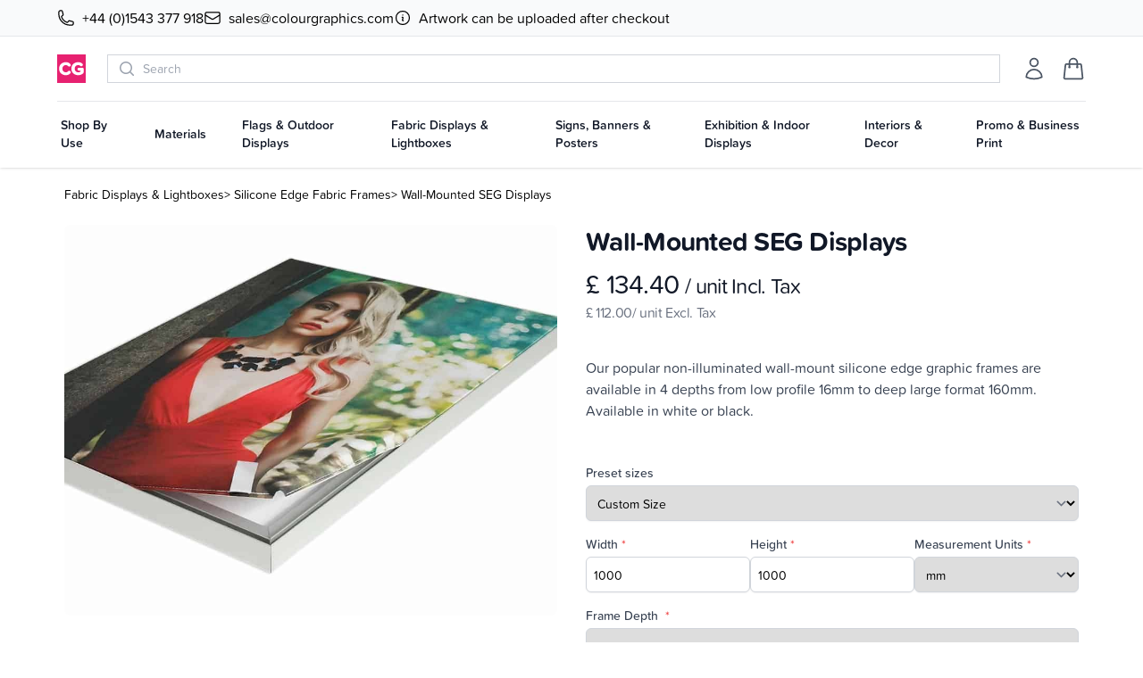

--- FILE ---
content_type: application/javascript; charset=UTF-8
request_url: https://colourgraphics.com/_astro/radio-group.3f8f515b.js
body_size: 1732
content:
import{t as F,M as N,O as H,o as h,f as _,K as M,a as U,H as j,T as W,g as q,b as y,m as A,P as T,e as R,c as P}from"./description.87894b23.js";import{K as x,d as J,e as z,T as Q,p as X}from"./label.09b669f3.js";import{p as Y}from"./use-tree-walker.79460bd6.js";import{d as C,h as E,j as i,E as m,p as Z,q as L,s as ee,n as V,F as ae,v as le,x as re}from"./runtime-core.esm-bundler.1902ac2f.js";function te(a,v){return a===v}let B=Symbol("RadioGroupContext");function D(a){let v=re(B,null);if(v===null){let b=new Error(`<${a} /> is missing a parent <RadioGroup /> component.`);throw Error.captureStackTrace&&Error.captureStackTrace(b,D),b}return v}let se=C({name:"RadioGroup",emits:{"update:modelValue":a=>!0},props:{as:{type:[Object,String],default:"div"},disabled:{type:[Boolean],default:!1},by:{type:[String,Function],default:()=>te},modelValue:{type:[Object,String,Number,Boolean],default:void 0},defaultValue:{type:[Object,String,Number,Boolean],default:void 0},form:{type:String,optional:!0},name:{type:String,optional:!0},id:{type:String,default:()=>`headlessui-radiogroup-${F()}`}},inheritAttrs:!1,setup(a,{emit:v,attrs:b,slots:S,expose:u}){let d=E(null),o=E([]),g=x({name:"RadioGroupLabel"}),O=N({name:"RadioGroupDescription"});u({el:d,$el:d});let[p,k]=J(i(()=>a.modelValue),e=>v("update:modelValue",e),i(()=>a.defaultValue)),s={options:o,value:p,disabled:i(()=>a.disabled),firstOption:i(()=>o.value.find(e=>!e.propsRef.disabled)),containsCheckedOption:i(()=>o.value.some(e=>s.compare(m(e.propsRef.value),m(a.modelValue)))),compare(e,r){if(typeof a.by=="string"){let l=a.by;return e?.[l]===r?.[l]}return a.by(e,r)},change(e){var r;if(a.disabled||s.compare(m(p.value),m(e)))return!1;let l=(r=o.value.find(n=>s.compare(m(n.propsRef.value),m(e))))==null?void 0:r.propsRef;return l!=null&&l.disabled?!1:(k(e),!0)},registerOption(e){o.value.push(e),o.value=H(o.value,r=>r.element)},unregisterOption(e){let r=o.value.findIndex(l=>l.id===e);r!==-1&&o.value.splice(r,1)}};Z(B,s),Y({container:i(()=>h(d)),accept(e){return e.getAttribute("role")==="radio"?NodeFilter.FILTER_REJECT:e.hasAttribute("role")?NodeFilter.FILTER_SKIP:NodeFilter.FILTER_ACCEPT},walk(e){e.setAttribute("role","none")}});function c(e){if(!d.value||!d.value.contains(e.target))return;let r=o.value.filter(l=>l.propsRef.disabled===!1).map(l=>l.element);switch(e.key){case y.Enter:X(e.currentTarget);break;case y.ArrowLeft:case y.ArrowUp:if(e.preventDefault(),e.stopPropagation(),T(r,R.Previous|R.WrapAround)===P.Success){let l=o.value.find(n=>{var t;return n.element===((t=A(d))==null?void 0:t.activeElement)});l&&s.change(l.propsRef.value)}break;case y.ArrowRight:case y.ArrowDown:if(e.preventDefault(),e.stopPropagation(),T(r,R.Next|R.WrapAround)===P.Success){let l=o.value.find(n=>{var t;return n.element===((t=A(n.element))==null?void 0:t.activeElement)});l&&s.change(l.propsRef.value)}break;case y.Space:{e.preventDefault(),e.stopPropagation();let l=o.value.find(n=>{var t;return n.element===((t=A(n.element))==null?void 0:t.activeElement)});l&&s.change(l.propsRef.value)}break}}let f=i(()=>{var e;return(e=h(d))==null?void 0:e.closest("form")});return L(()=>{ee([f],()=>{if(!f.value||a.defaultValue===void 0)return;function e(){s.change(a.defaultValue)}return f.value.addEventListener("reset",e),()=>{var r;(r=f.value)==null||r.removeEventListener("reset",e)}},{immediate:!0})}),()=>{let{disabled:e,name:r,id:l,form:n,...t}=a,G={ref:d,id:l,role:"radiogroup","aria-labelledby":g.value,"aria-describedby":O.value,onKeydown:c};return V(ae,[...r!=null&&p.value!=null?z({[r]:p.value}).map(([w,$])=>V(_,M({features:U.Hidden,key:w,as:"input",type:"hidden",hidden:!0,readOnly:!0,form:n,name:w,value:$}))):[],j({ourProps:G,theirProps:{...b,...W(t,["modelValue","defaultValue","by"])},slot:{},attrs:b,slots:S,name:"RadioGroup"})])}}});var oe=(a=>(a[a.Empty=1]="Empty",a[a.Active=2]="Active",a))(oe||{});let pe=C({name:"RadioGroupOption",props:{as:{type:[Object,String],default:"div"},value:{type:[Object,String,Number,Boolean]},disabled:{type:Boolean,default:!1},id:{type:String,default:()=>`headlessui-radiogroup-option-${F()}`}},setup(a,{attrs:v,slots:b,expose:S}){let u=D("RadioGroupOption"),d=x({name:"RadioGroupLabel"}),o=N({name:"RadioGroupDescription"}),g=E(null),O=i(()=>({value:a.value,disabled:a.disabled})),p=E(1);S({el:g,$el:g});let k=i(()=>h(g));L(()=>u.registerOption({id:a.id,element:k,propsRef:O})),le(()=>u.unregisterOption(a.id));let s=i(()=>{var t;return((t=u.firstOption.value)==null?void 0:t.id)===a.id}),c=i(()=>u.disabled.value||a.disabled),f=i(()=>u.compare(m(u.value.value),m(a.value))),e=i(()=>c.value?-1:f.value||!u.containsCheckedOption.value&&s.value?0:-1);function r(){var t;u.change(a.value)&&(p.value|=2,(t=h(g))==null||t.focus())}function l(){p.value|=2}function n(){p.value&=-3}return()=>{let{id:t,value:G,disabled:w,...$}=a,I={checked:f.value,disabled:c.value,active:!!(p.value&2)},K={id:t,ref:g,role:"radio","aria-checked":f.value?"true":"false","aria-labelledby":d.value,"aria-describedby":o.value,"aria-disabled":c.value?!0:void 0,tabIndex:e.value,onClick:c.value?void 0:r,onFocus:c.value?void 0:l,onBlur:c.value?void 0:n};return j({ourProps:K,theirProps:$,slot:I,attrs:v,slots:b,name:"RadioGroupOption"})}}}),ve=Q,ce=q;export{pe as E,ce as S,se as k,ve as w};


--- FILE ---
content_type: application/javascript; charset=UTF-8
request_url: https://colourgraphics.com/_astro/ProductDetail.bcb2a499.js
body_size: 7826
content:
import{_ as ve}from"./Button.5f939593.js";import{b as se,v as he}from"./runtime-dom.esm-bundler.70ba24e2.js";import{c as ge,m as be,a as xe}from"./measurementUnits.3d095fb1.js";import{v as _e}from"./vendure-client.2ea0e1bc.js";import{a as le,s as ye}from"./store.53c2433d.js";import{_ as de}from"./_plugin-vue_export-helper.c27b6911.js";import{k as we,w as ke,E as Oe}from"./radio-group.3f8f515b.js";import{d as G,h as S,n as $,j as T,p as oe,q as J,s as te,u as Ie,F as I,v as ce,x as re,o as l,c,f as ae,a as n,r as q,t as k,m as V,g as F,b as U,w as y,e as D,y as B,k as Te}from"./runtime-core.esm-bundler.1902ac2f.js";import{D as Pe}from"./index.673bd3c8.js";import{S as Se}from"./Spinner.cc3d12ea.js";import{u as Ce}from"./useActiveOrder.a502780e.js";/* empty css                           */import{a as qe,f as me,O as H,o as A,H as K,T as Ae,t as fe,N as ie,u as Z,b as R,c as Y,d as Ne,m as De,P as W,e as E}from"./description.87894b23.js";import{b as Ue}from"./use-resolve-button-type.cdc7eb29.js";import"./_commonjsHelpers.de833af9.js";import"./label.09b669f3.js";import"./use-tree-walker.79460bd6.js";import"./catalog-util.2fa5cacc.js";let Fe=G({props:{onFocus:{type:Function,required:!0}},setup(s){let v=S(!0);return()=>v.value?$(me,{as:"button",type:"button",features:qe.Focusable,onFocus(i){i.preventDefault();let e,f=50;function m(){var a;if(f--<=0){e&&cancelAnimationFrame(e);return}if((a=s.onFocus)!=null&&a.call(s)){v.value=!1,cancelAnimationFrame(e);return}e=requestAnimationFrame(m)}e=requestAnimationFrame(m)}}):null}});var ze=(s=>(s[s.Forwards=0]="Forwards",s[s.Backwards=1]="Backwards",s))(ze||{}),je=(s=>(s[s.Less=-1]="Less",s[s.Equal=0]="Equal",s[s.Greater=1]="Greater",s))(je||{});let pe=Symbol("TabsContext");function Q(s){let v=re(pe,null);if(v===null){let i=new Error(`<${s} /> is missing a parent <TabGroup /> component.`);throw Error.captureStackTrace&&Error.captureStackTrace(i,Q),i}return v}let ne=Symbol("TabsSSRContext"),Le=G({name:"TabGroup",emits:{change:s=>!0},props:{as:{type:[Object,String],default:"template"},selectedIndex:{type:[Number],default:null},defaultIndex:{type:[Number],default:0},vertical:{type:[Boolean],default:!1},manual:{type:[Boolean],default:!1}},inheritAttrs:!1,setup(s,{slots:v,attrs:i,emit:e}){var f;let m=S((f=s.selectedIndex)!=null?f:s.defaultIndex),a=S([]),t=S([]),d=T(()=>s.selectedIndex!==null),x=T(()=>d.value?s.selectedIndex:m.value);function O(p){var r;let g=H(b.tabs.value,A),C=H(b.panels.value,A),w=g.filter(P=>{var N;return!((N=A(P))!=null&&N.hasAttribute("disabled"))});if(p<0||p>g.length-1){let P=Z(m.value===null?0:Math.sign(p-m.value),{[-1]:()=>1,0:()=>Z(Math.sign(p),{[-1]:()=>0,0:()=>0,1:()=>1}),1:()=>0}),N=Z(P,{0:()=>g.indexOf(w[0]),1:()=>g.indexOf(w[w.length-1])});N!==-1&&(m.value=N),b.tabs.value=g,b.panels.value=C}else{let P=g.slice(0,p),N=[...g.slice(p),...P].find(h=>w.includes(h));if(!N)return;let u=(r=g.indexOf(N))!=null?r:b.selectedIndex.value;u===-1&&(u=b.selectedIndex.value),m.value=u,b.tabs.value=g,b.panels.value=C}}let b={selectedIndex:T(()=>{var p,r;return(r=(p=m.value)!=null?p:s.defaultIndex)!=null?r:null}),orientation:T(()=>s.vertical?"vertical":"horizontal"),activation:T(()=>s.manual?"manual":"auto"),tabs:a,panels:t,setSelectedIndex(p){x.value!==p&&e("change",p),d.value||O(p)},registerTab(p){var r;if(a.value.includes(p))return;let g=a.value[m.value];a.value.push(p),a.value=H(a.value,A);let C=(r=a.value.indexOf(g))!=null?r:m.value;C!==-1&&(m.value=C)},unregisterTab(p){let r=a.value.indexOf(p);r!==-1&&a.value.splice(r,1)},registerPanel(p){t.value.includes(p)||(t.value.push(p),t.value=H(t.value,A))},unregisterPanel(p){let r=t.value.indexOf(p);r!==-1&&t.value.splice(r,1)}};oe(pe,b);let z=S({tabs:[],panels:[]}),L=S(!1);J(()=>{L.value=!0}),oe(ne,T(()=>L.value?null:z.value));let M=T(()=>s.selectedIndex);return J(()=>{te([M],()=>{var p;return O((p=s.selectedIndex)!=null?p:s.defaultIndex)},{immediate:!0})}),Ie(()=>{if(!d.value||x.value==null||b.tabs.value.length<=0)return;let p=H(b.tabs.value,A);p.some((r,g)=>A(b.tabs.value[g])!==A(r))&&b.setSelectedIndex(p.findIndex(r=>A(r)===A(b.tabs.value[x.value])))}),()=>{let p={selectedIndex:m.value};return $(I,[a.value.length<=0&&$(Fe,{onFocus:()=>{for(let r of a.value){let g=A(r);if(g?.tabIndex===0)return g.focus(),!0}return!1}}),K({theirProps:{...i,...Ae(s,["selectedIndex","defaultIndex","manual","vertical","onChange"])},ourProps:{},slot:p,slots:v,attrs:i,name:"TabGroup"})])}}}),Re=G({name:"TabList",props:{as:{type:[Object,String],default:"div"}},setup(s,{attrs:v,slots:i}){let e=Q("TabList");return()=>{let f={selectedIndex:e.selectedIndex.value},m={role:"tablist","aria-orientation":e.orientation.value};return K({ourProps:m,theirProps:s,slot:f,attrs:v,slots:i,name:"TabList"})}}}),Ee=G({name:"Tab",props:{as:{type:[Object,String],default:"button"},disabled:{type:[Boolean],default:!1},id:{type:String,default:()=>`headlessui-tabs-tab-${fe()}`}},setup(s,{attrs:v,slots:i,expose:e}){let f=Q("Tab"),m=S(null);e({el:m,$el:m}),J(()=>f.registerTab(m)),ce(()=>f.unregisterTab(m));let a=re(ne),t=T(()=>{if(a.value){let r=a.value.tabs.indexOf(s.id);return r===-1?a.value.tabs.push(s.id)-1:r}return-1}),d=T(()=>{let r=f.tabs.value.indexOf(m);return r===-1?t.value:r}),x=T(()=>d.value===f.selectedIndex.value);function O(r){var g;let C=r();if(C===Y.Success&&f.activation.value==="auto"){let w=(g=De(m))==null?void 0:g.activeElement,P=f.tabs.value.findIndex(N=>A(N)===w);P!==-1&&f.setSelectedIndex(P)}return C}function b(r){let g=f.tabs.value.map(C=>A(C)).filter(Boolean);if(r.key===R.Space||r.key===R.Enter){r.preventDefault(),r.stopPropagation(),f.setSelectedIndex(d.value);return}switch(r.key){case R.Home:case R.PageUp:return r.preventDefault(),r.stopPropagation(),O(()=>W(g,E.First));case R.End:case R.PageDown:return r.preventDefault(),r.stopPropagation(),O(()=>W(g,E.Last))}if(O(()=>Z(f.orientation.value,{vertical(){return r.key===R.ArrowUp?W(g,E.Previous|E.WrapAround):r.key===R.ArrowDown?W(g,E.Next|E.WrapAround):Y.Error},horizontal(){return r.key===R.ArrowLeft?W(g,E.Previous|E.WrapAround):r.key===R.ArrowRight?W(g,E.Next|E.WrapAround):Y.Error}}))===Y.Success)return r.preventDefault()}let z=S(!1);function L(){var r;z.value||(z.value=!0,!s.disabled&&((r=A(m))==null||r.focus({preventScroll:!0}),f.setSelectedIndex(d.value),Ne(()=>{z.value=!1})))}function M(r){r.preventDefault()}let p=Ue(T(()=>({as:s.as,type:v.type})),m);return()=>{var r;let g={selected:x.value},{id:C,...w}=s,P={ref:m,onKeydown:b,onMousedown:M,onClick:L,id:C,role:"tab",type:p.value,"aria-controls":(r=A(f.panels.value[d.value]))==null?void 0:r.id,"aria-selected":x.value,tabIndex:x.value?0:-1,disabled:s.disabled?!0:void 0};return K({ourProps:P,theirProps:w,slot:g,attrs:v,slots:i,name:"Tab"})}}}),Me=G({name:"TabPanels",props:{as:{type:[Object,String],default:"div"}},setup(s,{slots:v,attrs:i}){let e=Q("TabPanels");return()=>{let f={selectedIndex:e.selectedIndex.value};return K({theirProps:s,ourProps:{},slot:f,attrs:i,slots:v,name:"TabPanels"})}}}),Ve=G({name:"TabPanel",props:{as:{type:[Object,String],default:"div"},static:{type:Boolean,default:!1},unmount:{type:Boolean,default:!0},id:{type:String,default:()=>`headlessui-tabs-panel-${fe()}`},tabIndex:{type:Number,default:0}},setup(s,{attrs:v,slots:i,expose:e}){let f=Q("TabPanel"),m=S(null);e({el:m,$el:m}),J(()=>f.registerPanel(m)),ce(()=>f.unregisterPanel(m));let a=re(ne),t=T(()=>{if(a.value){let O=a.value.panels.indexOf(s.id);return O===-1?a.value.panels.push(s.id)-1:O}return-1}),d=T(()=>{let O=f.panels.value.indexOf(m);return O===-1?t.value:O}),x=T(()=>d.value===f.selectedIndex.value);return()=>{var O;let b={selected:x.value},{id:z,tabIndex:L,...M}=s,p={ref:m,id:z,role:"tabpanel","aria-labelledby":(O=A(f.tabs.value[d.value]))==null?void 0:O.id,tabIndex:x.value?L:-1};return!x.value&&s.unmount&&!s.static?$(me,{as:"span",...p}):K({ourProps:p,theirProps:M,slot:b,attrs:v,slots:i,features:ie.Static|ie.RenderStrategy,visible:x.value,name:"TabPanel"})}}});const ue=[{name:"Custom Size",height:1e3,width:1e3},{name:"8ft x 4ft ~ 2440 mm x 1220 mm",height:2440,width:1220},{name:"A0 ~ 841 mm x 1189 mm",height:841,width:1189},{name:"A1 ~ 594 mm x 841 mm",height:594,width:841},{name:"A2 ~ 420 mm x 594 mm",height:420,width:594},{name:"A3 ~ 297 mm x 420 mm",height:297,width:420},{name:"A4 ~ 210 mm x 297 mm",height:210,width:297},{name:"A5 ~ 148 mm x 210 mm",height:148,width:210},{name:"A6 ~ 105 mm x 148 mm",height:105,width:148}],Ge=G({__name:"ProductConfigurator",props:{productConfiguratorOptionGroups:{type:Array,default:[],required:!1},variantId:{type:[String,Number],required:!0},quantity:{type:Number,required:!0}},emits:["price-change","customer-request-changed","options-selected","calculating-price-value"],setup(s,{expose:v,emit:i}){v();const e=s,f=S("mm"),m=S("mm"),a=S(0),t=S({});te(()=>le.value,(u,h)=>{!h&&u&&r()}),J(async()=>{const u=new URLSearchParams(location.search),h={};d("calculating-price-value",!0);for(const[o,_]of u.entries())h[o]=_;for(const o of e.productConfiguratorOptionGroups??[])if(o.__typename==="ConfiguratorOptionGroupRadio"){const _=h[o.id];_?t.value[o.id]={optionGroupId:o.id,optionId:_}:t.value[o.id]={optionGroupId:o.id,optionId:o.options[0].id}}else if(o.__typename==="ConfiguratorOptionGroupNumber"){const _=parseInt(h[o.id]);!isNaN(_)&&_>=o.min&&_<=o.max?t.value[o.id]={optionGroupId:o.id,value:_}:t.value[o.id]={optionGroupId:o.id,value:o.min}}h.measurement&&(f.value=h.measurement),await r()});const d=i;te(()=>e.quantity,(u,h)=>{r()});function x(u,h){const o=t.value[u];return o&&o.optionId===h}function O(u){return u.__typename==="ConfiguratorOptionGroupNumber"&&(u.id==="height"||u.id==="width")}const b=T(()=>e.productConfiguratorOptionGroups?.filter(O)),z=T(()=>w().map(u=>u.optionId));async function L(u,h){t.value[u]={optionGroupId:u,optionId:h},await r()}async function M(u,h){const o=h?.value;if(!o||o[o.length-1]==="."||o.slice(-2)===".0"||isNaN(parseFloat(o)))return;const _=parseFloat(o);t.value[u]={optionGroupId:u,value:_},await r()}function p(u){d("customer-request-changed",u)}async function r(){d("calculating-price-value",!0);const u=JSON.parse(JSON.stringify(w()));try{const{data:{calculateConfiguratorPrice:{retail:h,retailWithTax:o,trade:_,tradeWithTax:j}}}=await _e.CalculateConfiguratorPrice({variantId:e.variantId,quantity:e.quantity,selectedOptions:P(u)});le.value?.isTradeCustomer?d("price-change",{priceWithTax:j,price:_}):d("price-change",{priceWithTax:o,price:h}),d("options-selected",u)}finally{d("calculating-price-value",!1)}}async function g(){f.value="mm";const u=ue[a.value];t.value.height={optionGroupId:"height",value:u.height},t.value.width={optionGroupId:"width",value:u.width},await r()}async function C(){m.value===""&&(m.value=f.value);const u=m.value,h=f.value;if(u!==h){for(const o of e.productConfiguratorOptionGroups??[])if(o.__typename==="ConfiguratorOptionGroupNumber"){const _=t.value[o.id].value??0,j=xe(_,u,h);t.value[o.id].value=Math.round(j*100)/100}}m.value=f.value,await r()}function w(){const u=Object.assign({},t.value),h=Object.values(u);return h.filter(o=>{const _=e.productConfiguratorOptionGroups?.find(j=>j.id===o.optionGroupId);if(!_||!("requiresOptionIds"in _)||!_.requiresOptionIds?.length)return!0;if(_&&"requiresOptionIds"in _)return!!_.requiresOptionIds.some(X=>h.some(ee=>ee.optionId===X))})}function P(u){const h=b.value?.map(o=>o.id);return u.forEach(o=>{h.includes(o.optionGroupId)&&f.value!=="mm"&&(o.value=ge(o.value,f.value))}),u}const N={props:e,measurement:f,measurementBeforeUpdate:m,presetSize:a,selectedOptions:t,emit:d,isSelectedOption:x,isSizeOption:O,sizeOptionGroups:b,selectedOptionIds:z,selectRadio:L,selectNumber:M,customerRequestChanged:p,calculatePrice:r,onSelectPresetSize:g,onUpdateMeasurement:C,selectedOptionsToArray:w,changeValuesToMM:P,get RadioGroup(){return we},get RadioGroupLabel(){return ke},get RadioGroupOption(){return Oe},get presetSizes(){return ue},get measurementUnits(){return be}};return Object.defineProperty(N,"__isScriptSetup",{enumerable:!1,value:!0}),N}}),Be={key:0,class:"flex flex-col justify-between space-y-4"},We={key:0},He=n("label",{for:"presetSizes",class:"block text-sm font-medium text-gray-700"},"Preset sizes",-1),Je=["value"],Ke={key:0,class:"flex justify-between gap-x-4"},Qe={class:"mt-4 w-full"},Xe={class:"block text-sm font-medium text-gray-700"},Ye=n("span",{class:"ml-1 text-red-500"},"*",-1),Ze=["min","max","value","onInput"],$e={class:"mt-4 w-full whitespace-nowrap"},et=n("label",{for:"measurement",class:"block text-sm font-medium text-gray-700"},[V(" Measurement Units"),n("span",{class:"ml-1 text-red-500"},"*")],-1),tt=["value"],at={key:0,class:"w-half"},rt={class:"block text-sm font-medium text-gray-700"},nt=n("span",{class:"ml-1 text-red-500"},"*",-1),st=["min","max","value","onChange"],lt=n("span",{class:"ml-1 text-red-500"},"*",-1),ot={class:"mt-1 grid grid-cols-1 gap-4 sm:grid-cols-2"},it={key:1},ut={class:"block text-sm font-medium text-gray-700"},dt=n("span",{class:"ml-1 text-red-500"},"*",-1),ct=["id","onChange"],mt=["value","selected"],ft={class:"mt-4 w-full"},pt=n("label",{for:"customer-note",class:"block text-sm font-medium text-gray-700"},"Additional information",-1),vt={class:"mt-1"};function ht(s,v,i,e,f,m){return(i.productConfiguratorOptionGroups?.length??0)>0?(l(),c("div",Be,[e.sizeOptionGroups?.length?(l(),c("div",We,[He,ae(n("select",{class:"focus:border-primary-300 focus:ring-primary-300 mt-1 block h-10 w-full rounded-md border border-gray-300 px-2 shadow-sm sm:text-sm",id:"presetSizes","onUpdate:modelValue":v[0]||(v[0]=a=>e.presetSize=a),onChange:e.onSelectPresetSize},[(l(!0),c(I,null,q(e.presetSizes,(a,t)=>(l(),c("option",{key:t,value:t},k(a.name),9,Je))),128))],544),[[se,e.presetSize]]),e.presetSize?F("",!0):(l(),c("div",Ke,[(l(!0),c(I,null,q(e.sizeOptionGroups,a=>(l(),c("div",Qe,[n("label",Xe,[V(k(a.name),1),Ye]),n("input",{type:"text",pattern:"[0-9]*",min:a.min,max:a.max,value:e.selectedOptions[a.id]?.value||a.min,onInput:t=>e.selectNumber(a.id,t.target),class:"focus:border-primary-300 focus:ring-primary-300 mt-1 block h-10 w-full rounded-md border border-gray-300 px-2 shadow-sm sm:text-sm"},null,40,Ze)]))),256)),n("div",$e,[et,ae(n("select",{id:"measurement",class:"focus:border-primary-300 focus:ring-primary-300 mt-1 block h-10 w-full rounded-md border border-gray-300 px-2 shadow-sm sm:text-sm","onUpdate:modelValue":v[1]||(v[1]=a=>e.measurement=a),onChange:e.onUpdateMeasurement},[(l(!0),c(I,null,q(e.measurementUnits,(a,t)=>(l(),c("option",{value:t},k(t),9,tt))),256))],544),[[se,e.measurement]])])]))])):F("",!0),(l(!0),c(I,null,q(i.productConfiguratorOptionGroups,a=>(l(),c(I,null,[a.__typename==="ConfiguratorOptionGroupNumber"&&!e.isSizeOption(a)?(l(),c("div",at,[n("label",rt,[V(k(a.name),1),nt]),n("input",{type:"text",pattern:"[0-9]*",min:a.min,max:a.max,value:e.selectedOptions[a.id]?.value||a.min,onChange:t=>e.selectNumber(a.id,t.target),class:"focus:border-primary-300 focus:ring-primary-300 mt-1 block h-10 w-full rounded-md border border-gray-300 px-2 shadow-sm sm:text-sm"},null,40,st)])):F("",!0),a.__typename==="ConfiguratorOptionGroupRadio"&&(!a.requiresOptionIds?.length||a.requiresOptionIds.some(t=>e.selectedOptionIds.includes(t)))?(l(),c(I,{key:1},[a.options.length<=2?(l(),U(e.RadioGroup,{key:0,"onUpdate:modelValue":t=>e.selectRadio(a.id,t)},{default:y(()=>[D(e.RadioGroupLabel,{class:"mb-2 block text-sm font-medium text-gray-700"},{default:y(()=>[V(k(a.name)+" ",1),lt]),_:2},1024),n("div",ot,[(l(!0),c(I,null,q(a.options,(t,d)=>(l(),U(e.RadioGroupOption,{as:"template",key:d,value:t.id,checked:e.isSelectedOption(a.id,t.id),"aria-label":`${a.id} ${t.id}`},{default:y(({active:x})=>[n("div",{class:B([x?"ring-primary ring-2":"","relative block cursor-pointer rounded-lg border border-gray-300 p-4 focus:outline-none"])},[D(e.RadioGroupLabel,{as:"p",class:"text-base font-medium text-gray-900"},{default:y(()=>[V(k(t.name),1)]),_:2},1024),n("div",{class:B([x?"border":"border-2",e.isSelectedOption(a.id,t.id)?"border-primary":"border-transparent","pointer-events-none absolute -inset-px rounded-lg"]),"aria-hidden":"true"},null,2)],2)]),_:2},1032,["value","checked","aria-label"]))),128))])]),_:2},1032,["onUpdate:modelValue"])):(l(),c("div",it,[n("label",ut,[V(k(a.name)+" ",1),dt]),n("select",{id:`${a.id}`,class:"focus:border-primary-300 focus:ring-primary-300 mt-1 block h-10 w-full rounded-md border border-gray-300 px-2 shadow-sm sm:text-sm",onChange:t=>e.selectRadio(a.id,t.target?.value)},[(l(!0),c(I,null,q(a.options,t=>(l(),c("option",{value:t.id,selected:e.selectedOptions[a.id]?.optionId===t.id},k(t.name),9,mt))),256))],40,ct)]))],64)):F("",!0)],64))),256)),n("div",ft,[pt,n("div",vt,[n("textarea",{onInput:v[2]||(v[2]=a=>e.customerRequestChanged(a.target.value)),id:"customer-note",class:"focus:border-primary-300 focus:ring-primary-300 block h-32 w-full rounded-md border border-gray-300 px-2 shadow-sm sm:text-sm"},null,32)])])])):F("",!0)}const gt=de(Ge,[["render",ht]]),bt=G({__name:"ProductDetail",props:{product:{type:Object,required:!0},delivery:{type:String,required:!1}},setup(s,{expose:v}){v();const{product:i,delivery:e}=s,{addItemToOrder:f,loading:m}=Ce(),a=T(()=>i.variants?.[0]),t=S(""),d=S(1),x=S(!1),O=T(()=>[{title:"Description",content:i.description},{title:"Shipping",content:e??""}]);let b=[];const z=S(a.value?.defaultConfiguratorPrice?.retail??a.value?.price),L=S(a.value?.defaultConfiguratorPrice?.retailWithTax??a.value?.priceWithTax);function M(w){b=w;const P=new URLSearchParams(window.location.search);w.forEach(h=>{const o=h.value||h.optionId;o&&P.set(h.optionGroupId,o)});const u=`${window.location.href.split("?")[0]}?${P.toString()}`;history.replaceState(null,"",u)}async function p(){if(a.value){const w=b.map(P=>JSON.stringify(P));await f({productVariantId:a.value.id,quantity:d.value,customFields:{selectedConfiguratorOptions:w,customerNote:t.value}})}else ye({message:`No variant selected for ${i.slug}`,error:!0})}const r=T(()=>i.assets.findIndex(w=>w.id==i.featuredAsset?.id)),g=T(()=>(i.customFields?.documents||[]).reduce((u,h)=>{const o=h.tags.map(j=>j.value);return(o.length?o:["Other"]).forEach(j=>{const X=u.find(ee=>ee.tag===j);X?X.documents.push(h):u.push({tag:j,documents:[h]})}),u},[]).sort((u,h)=>u.tag==="Other"?1:h.tag==="Other"?-1:0)),C={addItemToOrder:f,loadingAddItemToOrder:m,selectedVariant:a,customerNote:t,quantity:d,isCalculatingPrice:x,tabs:O,get selectedOptions(){return b},set selectedOptions(w){b=w},price:z,priceWithTax:L,setUrlParams:M,addItem:p,featuredAssetIndex:r,documents:g,ProductConfigurator:gt,get Tab(){return Ee},get TabGroup(){return Le},get TabList(){return Re},get TabPanel(){return Ve},get TabPanels(){return Me},get DocumentIcon(){return Pe},Spinner:Se};return Object.defineProperty(C,"__isScriptSetup",{enumerable:!1,value:!0}),C}}),xt={class:"relative mx-auto mb-10 overflow-hidden px-2 md:py-4"},_t={class:"my-6 flex items-center gap-x-1 text-sm"},yt=["href"],wt={class:"lg:grid lg:grid-cols-2 lg:items-start lg:gap-x-8"},kt={class:"mt-6 hidden w-full max-w-2xl sm:block lg:max-w-none"},Ot={class:"sr-only"},It={class:"absolute inset-0 overflow-hidden rounded-md"},Tt=["src"],Pt=["src","alt"],St={key:1,class:"flex flex-col-reverse"},Ct=["src","alt"],qt={class:"hidden lg:block xl:block 2xl:block"},At=["innerHTML"],Nt={class:"font-bold capitalize"},Dt=["href"],Ut={class:"mt-10 sm:mt-16 sm:px-0 lg:mt-0"},Ft={class:"text-3xl font-bold tracking-tight text-gray-900"},zt={class:"mt-3"},jt=n("h2",{class:"sr-only"},"Product information",-1),Lt={key:0,class:"h-16"},Rt={class:"text-3xl tracking-tight text-gray-900"},Et=n("small",null,"/ unit Incl. Tax",-1),Mt={class:"tracking-tight text-gray-500"},Vt={key:1},Gt=Te('<div class="mt-3"><h3 class="sr-only">Reviews</h3><div class="flex items-center"><div class="flex items-center"></div><p class="sr-only">? out of 5 stars</p></div></div>',1),Bt={class:"mt-6"},Wt=n("h3",{class:"sr-only"},"Description",-1),Ht={key:0,class:"space-y-6 text-base text-gray-700"},Jt=["innerHTML"],Kt={key:0,"aria-labelledby":"details-heading",class:"mt-12 h-full"},Qt={key:1,href:"/contact",class:"text-primary mt-5"},Xt=n("br",null,null,-1),Yt={key:2,class:"my-6"},Zt={key:0,class:"h-16"},$t={class:"text-3xl tracking-tight text-gray-900"},ea=n("small",null,"/ unit Incl. Tax",-1),ta={class:"tracking-tight text-gray-500"},aa={key:1},ra={class:"sm:flex-col1 mt-4 flex"},na=n("p",{class:"text-right text-sm"}," Uploading artwork can be done after checkout ",-1),sa={class:"mobile:block hidden sm:block md:block lg:hidden"},la=["innerHTML"],oa={class:"font-bold capitalize"},ia=["href"];function ua(s,v,i,e,f,m){const a=ve;return l(),c("div",xt,[n("div",_t,[i.product.breadcrumbs.length>1?(l(!0),c(I,{key:0},q(i.product.breadcrumbs,(t,d)=>(l(),c("a",{class:"flex items-center hover:underline",href:t.path},k(d===0?"":">")+" "+k(t.name),9,yt))),256)):F("",!0)]),n("div",wt,[n("div",null,[i.product.assets.length>1?(l(),U(e.TabGroup,{key:0,as:"div",class:"flex flex-col-reverse",defaultIndex:e.featuredAssetIndex},{default:y(()=>[n("div",kt,[D(e.TabList,{class:"grid grid-cols-4 gap-6"},{default:y(()=>[(l(!0),c(I,null,q(i.product.assets,t=>(l(),U(e.Tab,{key:t.id,class:"relative flex h-24 cursor-pointer items-center justify-center rounded-md bg-white text-sm font-medium uppercase text-gray-900 hover:bg-gray-50 focus:outline-none focus:ring focus:ring-opacity-50 focus:ring-offset-4"},{default:y(({selected:d})=>[n("span",Ot,k(i.product.name),1),n("span",It,[n("img",{src:t.thumbnail,alt:"",class:"h-full w-full object-cover object-center"},null,8,Tt)]),n("span",{class:B([d?"ring-primary-300":"ring-transparent","pointer-events-none absolute inset-0 rounded-md ring-2 ring-offset-2"]),"aria-hidden":"true"},null,2)]),_:2},1024))),128))]),_:1})]),D(e.TabPanels,{class:"aspect-h-1 aspect-w-1 w-full"},{default:y(()=>[(l(!0),c(I,null,q(i.product.assets,t=>(l(),U(e.TabPanel,{key:t.id},{default:y(()=>[n("img",{src:t.preview,alt:i.product.name,class:"h-full w-full object-cover object-center sm:rounded-lg"},null,8,Pt)]),_:2},1024))),128))]),_:1})]),_:1},8,["defaultIndex"])):(l(),c("div",St,[n("img",{src:i.product.featuredAsset?.preview,alt:i.product.name,class:"h-full w-full object-cover object-center sm:rounded-lg"},null,8,Ct)])),n("div",qt,[D(e.TabGroup,null,{default:y(()=>[D(e.TabList,{class:"-mb-px mt-6 flex space-x-8"},{default:y(()=>[(l(!0),c(I,null,q(e.tabs,(t,d)=>(l(),U(e.Tab,{as:"template",key:d},{default:y(({selected:x})=>[n("button",{class:B(["mr-4 py-2.5 text-sm font-medium leading-5 focus:outline-none",x?"border-primary-400 text-primary-400 border-b-2":""])},k(t.title),3)]),_:2},1024))),128)),i.product.customFields?.documents?.length?(l(),U(e.Tab,{key:0,as:"template"},{default:y(({selected:t})=>[n("button",{class:B(["mr-4 py-2.5 text-sm font-medium leading-5 focus:outline-none",t?"border-primary-400 text-primary-400 border-b-2":""])}," Documents ",2)]),_:1})):F("",!0)]),_:1}),D(e.TabPanels,{class:"mt-4"},{default:y(()=>[(l(!0),c(I,null,q(e.tabs,(t,d)=>(l(),U(e.TabPanel,{key:d},{default:y(()=>[n("span",{class:"prose",innerHTML:t.content},null,8,At)]),_:2},1024))),128)),i.product.customFields?.documents?.length?(l(),U(e.TabPanel,{key:0},{default:y(()=>[(l(!0),c(I,null,q(e.documents,t=>(l(),c("div",{key:t.tag,class:"mb-6"},[n("h2",Nt,k(t.tag),1),(l(!0),c(I,null,q(t.documents,d=>(l(),c("a",{href:d.source,target:"_blank",class:"text-primary my-2 flex items-center font-light"},[D(e.DocumentIcon,{class:"mr-2 h-6 w-6"}),n("span",null,k(d.name),1)],8,Dt))),256))]))),128))]),_:1})):F("",!0)]),_:1})]),_:1})])]),n("div",Ut,[n("h1",Ft,k(i.product.name),1),n("div",zt,[jt,e.isCalculatingPrice?e.isCalculatingPrice?(l(),c("div",Vt,[D(e.Spinner,{colour:"primary",height:"16"})])):F("",!0):(l(),c("div",Lt,[n("p",Rt,[V(k(s.$filters.price(e.priceWithTax))+" ",1),Et]),n("p",Mt,k(s.$filters.price(e.price))+"/ unit Excl. Tax ",1)]))]),Gt,n("div",Bt,[Wt,i.product?.customFields?.shortDescription?(l(),c("div",Ht,[n("span",{innerHTML:i.product?.customFields?.shortDescription},null,8,Jt)])):F("",!0)]),i.product.isConfigurable?(l(),c("section",Kt,[D(e.ProductConfigurator,{productConfiguratorOptionGroups:i.product.configuratorOptionGroups,variantId:e.selectedVariant?.id||"",quantity:e.quantity,onPriceChange:v[0]||(v[0]=t=>{e.price=t.price,e.priceWithTax=t.priceWithTax}),onOptionsSelected:e.setUrlParams,onCustomerRequestChanged:v[1]||(v[1]=t=>e.customerNote=t),onCalculatingPriceValue:v[2]||(v[2]=t=>e.isCalculatingPrice=t)},null,8,["productConfiguratorOptionGroups","variantId","quantity"])])):F("",!0),e.price===0?(l(),c("a",Qt,[Xt,V("Get in touch to get a quote about this product ")])):(l(),c("div",Yt,[e.isCalculatingPrice?(l(),c("div",aa,[D(e.Spinner,{colour:"primary",height:"16"})])):(l(),c("div",Zt,[n("p",$t,[V(k(s.$filters.price(e.priceWithTax))+" ",1),ea]),n("p",ta,k(s.$filters.price(e.price))+"/ unit Excl. Tax ",1)])),n("div",ra,[ae(n("input",{type:"number","onUpdate:modelValue":v[3]||(v[3]=t=>e.quantity=t),class:"focus:border-primary-300 focus:ring-primary-300 mr-4 block h-12 w-20 rounded-md border border-gray-300 px-2 shadow-sm sm:text-sm"},null,512),[[he,e.quantity]]),D(a,{text:e.loadingAddItemToOrder?"":"Add to cart",loading:e.loadingAddItemToOrder,class:"w-full",onClick:e.addItem},null,8,["text","loading"])]),na])),n("div",sa,[D(e.TabGroup,null,{default:y(()=>[D(e.TabList,{class:"-mb-px mt-6 flex space-x-8"},{default:y(()=>[(l(!0),c(I,null,q(e.tabs,(t,d)=>(l(),U(e.Tab,{as:"template",key:d},{default:y(({selected:x})=>[n("button",{class:B(["mr-4 py-2.5 text-sm font-medium leading-5 focus:outline-none",x?"border-primary-400 text-primary-400 border-b-2":""])},k(t.title),3)]),_:2},1024))),128)),i.product.customFields?.documents?.length?(l(),U(e.Tab,{key:0,as:"template"},{default:y(({selected:t})=>[n("button",{class:B(["mr-4 py-2.5 text-sm font-medium leading-5 focus:outline-none",t?"border-primary-400 text-primary-400 border-b-2":""])}," Documents ",2)]),_:1})):F("",!0)]),_:1}),i.product.customFields?.documents?(l(),U(e.TabPanels,{key:0,class:"mt-4"},{default:y(()=>[(l(!0),c(I,null,q(e.tabs,(t,d)=>(l(),U(e.TabPanel,{key:d},{default:y(()=>[n("span",{class:"prose",innerHTML:t.content},null,8,la)]),_:2},1024))),128)),i.product.customFields?.documents?.length?(l(),U(e.TabPanel,{key:0},{default:y(()=>[(l(!0),c(I,null,q(e.documents,t=>(l(),c("div",{key:t.tag,class:"mb-6"},[n("h2",oa,k(t.tag),1),(l(!0),c(I,null,q(t.documents,d=>(l(),c("a",{href:d.source,target:"_blank",class:"text-primary my-2 flex items-center font-light"},[D(e.DocumentIcon,{class:"mr-2 h-6 w-6"}),n("span",null,k(d.name),1)],8,ia))),256))]))),128))]),_:1})):F("",!0)]),_:1})):F("",!0)]),_:1})])])])])}const Sa=de(bt,[["render",ua]]);export{Sa as default};


--- FILE ---
content_type: application/javascript; charset=UTF-8
request_url: https://colourgraphics.com/_astro/store.53c2433d.js
body_size: -155
content:
import{h as o}from"./runtime-core.esm-bundler.1902ac2f.js";const i=o(void 0),e=o(void 0),r=o(void 0),t=o(null),c=s=>{t.value=s};export{r as a,i as b,e as c,t as n,c as s};


--- FILE ---
content_type: application/javascript; charset=UTF-8
request_url: https://colourgraphics.com/_astro/Button.5f939593.js
body_size: 696
content:
import{S as a}from"./Spinner.cc3d12ea.js";import{_ as s}from"./_plugin-vue_export-helper.c27b6911.js";import{d as i,o as n,c,I as p,b as l,g as u,m as f,t as m,y as d}from"./runtime-core.esm-bundler.1902ac2f.js";const _=i({__name:"Button",props:{text:String,loading:Boolean,outline:{type:Boolean,default:!1},dense:{type:Boolean,default:!1}},setup(o,{expose:r}){r();const t={props:o,Spinner:a};return Object.defineProperty(t,"__isScriptSetup",{enumerable:!1,value:!0}),t}});function y(o,r,e,t,g,x){return n(),c("button",{class:d(["focus:ring-primary-300 mx-auto flex items-center justify-center rounded-md border text-base font-medium focus:outline-none focus:ring-2 focus:ring-offset-2 focus:ring-offset-gray-50 disabled:bg-gray-400",[e.outline?"border-primary text-primary":"bg-primary hover:bg-primary-300 border-transparent text-white",e.dense?"px-4 py-1":"px-8 py-3"]])},[p(o.$slots,"icon"),e.loading?(n(),l(t.Spinner,{key:0,colour:"white"})):u("",!0),f(" "+m(e.text),1)],2)}const h=s(_,[["render",y]]);export{h as _};


--- FILE ---
content_type: application/javascript; charset=UTF-8
request_url: https://colourgraphics.com/_astro/Spinner.cc3d12ea.js
body_size: 371
content:
import{d as n}from"./index.673bd3c8.js";import{_ as a}from"./_plugin-vue_export-helper.c27b6911.js";import{d as s,o as c,c as i,e as p,y as l}from"./runtime-core.esm-bundler.1902ac2f.js";const _=s({__name:"Spinner",props:{colour:{type:String,default:"primary"},width:{type:String,default:"6"},height:{type:String,default:"6"}},setup(r,{expose:o}){o();const t={props:r,get ArrowPathIcon(){return n}};return Object.defineProperty(t,"__isScriptSetup",{enumerable:!1,value:!0}),t}}),d={class:"flex"};function u(r,o,e,t,f,m){return c(),i("div",d,[p(t.ArrowPathIcon,{class:l(["animate-spin",`text-${e.colour} w-${e.width} h-${e.height}`])},null,8,["class"])])}const w=a(_,[["render",u]]);export{w as S};


--- FILE ---
content_type: application/javascript; charset=UTF-8
request_url: https://colourgraphics.com/_astro/disclosure.51e8f663.js
body_size: 1038
content:
import{t as P,u as h,o as d,H as S,N as k,b as v}from"./description.87894b23.js";import{c as K,l as m,p as M}from"./transition.7365b11a.js";import{b as H}from"./use-resolve-button-type.cdc7eb29.js";import{d as g,h as c,p as I,j as D,q as C,v as w,u as L,x as E}from"./runtime-core.esm-bundler.1902ac2f.js";var U=(l=>(l[l.Open=0]="Open",l[l.Closed=1]="Closed",l))(U||{});let x=Symbol("DisclosureContext");function O(l){let n=E(x,null);if(n===null){let r=new Error(`<${l} /> is missing a parent <Disclosure /> component.`);throw Error.captureStackTrace&&Error.captureStackTrace(r,O),r}return n}let B=Symbol("DisclosurePanelContext");function q(){return E(B,null)}let Y=g({name:"Disclosure",props:{as:{type:[Object,String],default:"template"},defaultOpen:{type:[Boolean],default:!1}},setup(l,{slots:n,attrs:r}){let s=c(l.defaultOpen?0:1),e=c(null),i=c(null),o={buttonId:c(`headlessui-disclosure-button-${P()}`),panelId:c(`headlessui-disclosure-panel-${P()}`),disclosureState:s,panel:e,button:i,toggleDisclosure(){s.value=h(s.value,{0:1,1:0})},closeDisclosure(){s.value!==1&&(s.value=1)},close(t){o.closeDisclosure();let u=(()=>t?t instanceof HTMLElement?t:t.value instanceof HTMLElement?d(t):d(o.button):d(o.button))();u?.focus()}};return I(x,o),K(D(()=>h(s.value,{0:m.Open,1:m.Closed}))),()=>{let{defaultOpen:t,...u}=l,p={open:s.value===0,close:o.close};return S({theirProps:u,ourProps:{},slot:p,slots:n,attrs:r,name:"Disclosure"})}}}),z=g({name:"DisclosureButton",props:{as:{type:[Object,String],default:"button"},disabled:{type:[Boolean],default:!1},id:{type:String,default:null}},setup(l,{attrs:n,slots:r,expose:s}){let e=O("DisclosureButton"),i=q(),o=D(()=>i===null?!1:i.value===e.panelId.value);C(()=>{o.value||l.id!==null&&(e.buttonId.value=l.id)}),w(()=>{o.value||(e.buttonId.value=null)});let t=c(null);s({el:t,$el:t}),o.value||L(()=>{e.button.value=t.value});let u=H(D(()=>({as:l.as,type:n.type})),t);function p(){var a;l.disabled||(o.value?(e.toggleDisclosure(),(a=d(e.button))==null||a.focus()):e.toggleDisclosure())}function f(a){var b;if(!l.disabled)if(o.value)switch(a.key){case v.Space:case v.Enter:a.preventDefault(),a.stopPropagation(),e.toggleDisclosure(),(b=d(e.button))==null||b.focus();break}else switch(a.key){case v.Space:case v.Enter:a.preventDefault(),a.stopPropagation(),e.toggleDisclosure();break}}function y(a){switch(a.key){case v.Space:a.preventDefault();break}}return()=>{var a;let b={open:e.disclosureState.value===0},{id:$,...j}=l,T=o.value?{ref:t,type:u.value,onClick:p,onKeydown:f}:{id:(a=e.buttonId.value)!=null?a:$,ref:t,type:u.value,"aria-expanded":e.disclosureState.value===0,"aria-controls":e.disclosureState.value===0||d(e.panel)?e.panelId.value:void 0,disabled:l.disabled?!0:void 0,onClick:p,onKeydown:f,onKeyup:y};return S({ourProps:T,theirProps:j,slot:b,attrs:n,slots:r,name:"DisclosureButton"})}}}),A=g({name:"DisclosurePanel",props:{as:{type:[Object,String],default:"div"},static:{type:Boolean,default:!1},unmount:{type:Boolean,default:!0},id:{type:String,default:null}},setup(l,{attrs:n,slots:r,expose:s}){let e=O("DisclosurePanel");C(()=>{l.id!==null&&(e.panelId.value=l.id)}),w(()=>{e.panelId.value=null}),s({el:e.panel,$el:e.panel}),I(B,e.panelId);let i=M(),o=D(()=>i!==null?(i.value&m.Open)===m.Open:e.disclosureState.value===0);return()=>{var t;let u={open:e.disclosureState.value===0,close:e.close},{id:p,...f}=l,y={id:(t=e.panelId.value)!=null?t:p,ref:e.panel};return S({ourProps:y,theirProps:f,slot:u,attrs:n,slots:r,features:k.RenderStrategy|k.Static,visible:o.value,name:"DisclosurePanel"})}}});export{Y as V,z as X,A as Y};


--- FILE ---
content_type: image/svg+xml
request_url: https://colourgraphics.com/logo.svg
body_size: 257
content:
<svg id="Layer_1" data-name="Layer 1" xmlns="http://www.w3.org/2000/svg" viewBox="0 0 283.5 283.5"><defs><style>.cls-1{fill:#e72170;}.cls-2{fill:#fff;}</style></defs><rect class="cls-1" width="283.5" height="283.5"/><path class="cls-2" d="M19.27,141.75C19.27,103.11,48.53,77,86,77c21.2,0,35.64,7.88,45.39,18.57a15.13,15.13,0,0,1-11.25,25.51,15.17,15.17,0,0,1-11.44-5.07A29.71,29.71,0,0,0,86,105.55c-19.5,0-33.95,15.76-33.95,36.2S66.54,178,86,178a30.42,30.42,0,0,0,22.89-10.5,14.47,14.47,0,0,1,11.25-5.07,15.25,15.25,0,0,1,15.19,15.19,15.53,15.53,0,0,1-3.94,10.13c-9.94,10.69-24.19,18.76-45.39,18.76C48.53,206.46,19.27,180.2,19.27,141.75Z" transform="translate(-0.2 -0.1)"/><path class="cls-2" d="M264.23,147.19V169.7c0,8.62-2.25,15.19-9,20.82-12.2,9.94-27.58,15.94-46.33,15.94-37.33,0-67.71-25-67.71-64.71S171.57,77,208.9,77c17.82,0,30.95,5.81,40.7,14.63A14.59,14.59,0,0,1,255,103.11a14.93,14.93,0,0,1-15,15,15.27,15.27,0,0,1-10.31-3.94c-5.44-5.07-12.38-8.63-20.82-8.63-20.45,0-34.89,15.76-34.89,36.2S188.45,178,208.9,178c10.88,0,18.75-3.56,23.07-7.5v-9.76H215.65c-7.31,0-13.5-6.37-13.5-13.88,0-7.31,6.19-14.44,13.5-14.44h34.14C258,132.37,264.23,138.94,264.23,147.19Z" transform="translate(-0.2 -0.1)"/></svg>

--- FILE ---
content_type: application/javascript; charset=UTF-8
request_url: https://colourgraphics.com/_astro/use-tree-walker.79460bd6.js
body_size: 56
content:
import{m as f}from"./description.87894b23.js";import{u}from"./runtime-core.esm-bundler.1902ac2f.js";function m({container:e,accept:r,walk:n,enabled:t}){u(()=>{let a=e.value;if(!a||t!==void 0&&!t.value)return;let c=f(e);if(!c)return;let l=Object.assign(i=>r(i),{acceptNode:r}),o=c.createTreeWalker(a,NodeFilter.SHOW_ELEMENT,l,!1);for(;o.nextNode();)n(o.currentNode)})}export{m as p};


--- FILE ---
content_type: application/javascript; charset=UTF-8
request_url: https://colourgraphics.com/_astro/CampaignTrackerComponent.fe8dc1d8.js
body_size: 383
content:
import{u as o}from"./useActiveOrder.a502780e.js";import{d as m,q as i}from"./runtime-core.esm-bundler.1902ac2f.js";import"./vendure-client.2ea0e1bc.js";import"./_commonjsHelpers.de833af9.js";import"./catalog-util.2fa5cacc.js";import"./store.53c2433d.js";const v=m({__name:"CampaignTrackerComponent",setup(p,{expose:s}){s();const{getActiveOrder:e,addCampaign:r,activeOrder:a}=o();i(async()=>{const n=new URLSearchParams(window.location.search).get("campaign");n&&await r({campaignCode:n}),a.value||await e()});const t={getActiveOrder:e,addCampaign:r,activeOrder:a,onMounted:i,get useActiveOrder(){return o}};return Object.defineProperty(t,"__isScriptSetup",{enumerable:!1,value:!0}),t}});export{v as default};


--- FILE ---
content_type: application/javascript; charset=UTF-8
request_url: https://colourgraphics.com/_astro/transition.7365b11a.js
body_size: 7871
content:
import{i as fe,o as y,w as ze,h as Qe,d as Fe,m as Z,f as de,a as ce,H as k,S as W,P as se,e as j,c as Xe,u as q,t as ve,M as Je,N as Ee,b as Ke,T as Ze,j as U}from"./description.87894b23.js";import{x as C,p as B,u as O,h as f,j as c,d as R,q as L,v as D,n as E,F as et,s as ee,T as tt,i as nt,A as lt,z as at,y as rt}from"./runtime-core.esm-bundler.1902ac2f.js";let He=Symbol("Context");var S=(e=>(e[e.Open=1]="Open",e[e.Closed=2]="Closed",e[e.Closing=4]="Closing",e[e.Opening=8]="Opening",e))(S||{});function ot(){return Pe()!==null}function Pe(){return C(He,null)}function ut(e){B(He,e)}function oe(e,t,n){fe.isServer||O(l=>{document.addEventListener(e,t,n),l(()=>document.removeEventListener(e,t,n))})}function Be(e,t,n){fe.isServer||O(l=>{window.addEventListener(e,t,n),l(()=>window.removeEventListener(e,t,n))})}function it(e,t,n=c(()=>!0)){function l(a,o){if(!n.value||a.defaultPrevented)return;let u=o(a);if(u===null||!u.getRootNode().contains(u))return;let i=function s(d){return typeof d=="function"?s(d()):Array.isArray(d)||d instanceof Set?d:[d]}(e);for(let s of i){if(s===null)continue;let d=s instanceof HTMLElement?s:y(s);if(d!=null&&d.contains(u)||a.composed&&a.composedPath().includes(d))return}return!ze(u,Qe.Loose)&&u.tabIndex!==-1&&a.preventDefault(),t(a,u)}let r=f(null);oe("pointerdown",a=>{var o,u;n.value&&(r.value=((u=(o=a.composedPath)==null?void 0:o.call(a))==null?void 0:u[0])||a.target)},!0),oe("mousedown",a=>{var o,u;n.value&&(r.value=((u=(o=a.composedPath)==null?void 0:o.call(a))==null?void 0:u[0])||a.target)},!0),oe("click",a=>{r.value&&(l(a,()=>r.value),r.value=null)},!0),oe("touchend",a=>l(a,()=>a.target instanceof HTMLElement?a.target:null),!0),Be("blur",a=>l(a,()=>window.document.activeElement instanceof HTMLIFrameElement?window.document.activeElement:null),!0)}function ke(){return/iPhone/gi.test(window.navigator.platform)||/Mac/gi.test(window.navigator.platform)&&window.navigator.maxTouchPoints>0}function st(){return/Android/gi.test(window.navigator.userAgent)}function Wt(){return ke()||st()}function te(){let e=[],t={addEventListener(n,l,r,a){return n.addEventListener(l,r,a),t.add(()=>n.removeEventListener(l,r,a))},requestAnimationFrame(...n){let l=requestAnimationFrame(...n);t.add(()=>cancelAnimationFrame(l))},nextFrame(...n){t.requestAnimationFrame(()=>{t.requestAnimationFrame(...n)})},setTimeout(...n){let l=setTimeout(...n);t.add(()=>clearTimeout(l))},microTask(...n){let l={current:!0};return Fe(()=>{l.current&&n[0]()}),t.add(()=>{l.current=!1})},style(n,l,r){let a=n.style.getPropertyValue(l);return Object.assign(n.style,{[l]:r}),this.add(()=>{Object.assign(n.style,{[l]:a})})},group(n){let l=te();return n(l),this.add(()=>l.dispose())},add(n){return e.push(n),()=>{let l=e.indexOf(n);if(l>=0)for(let r of e.splice(l,1))r()}},dispose(){for(let n of e.splice(0))n()}};return t}var K=(e=>(e[e.Forwards=0]="Forwards",e[e.Backwards=1]="Backwards",e))(K||{});function dt(){let e=f(0);return Be("keydown",t=>{t.key==="Tab"&&(e.value=t.shiftKey?1:0)}),e}function xe(e,t,n,l){fe.isServer||O(r=>{e=e??window,e.addEventListener(t,n,l),r(()=>e.removeEventListener(t,n,l))})}function ct(e){function t(){document.readyState!=="loading"&&(e(),document.removeEventListener("DOMContentLoaded",t))}typeof window<"u"&&typeof document<"u"&&(document.addEventListener("DOMContentLoaded",t),t())}function Ne(e){if(!e)return new Set;if(typeof e=="function")return new Set(e());let t=new Set;for(let n of e.value){let l=y(n);l instanceof HTMLElement&&t.add(l)}return t}var je=(e=>(e[e.None=1]="None",e[e.InitialFocus=2]="InitialFocus",e[e.TabLock=4]="TabLock",e[e.FocusLock=8]="FocusLock",e[e.RestoreFocus=16]="RestoreFocus",e[e.All=30]="All",e))(je||{});let X=Object.assign(R({name:"FocusTrap",props:{as:{type:[Object,String],default:"div"},initialFocus:{type:Object,default:null},features:{type:Number,default:30},containers:{type:[Object,Function],default:f(new Set)}},inheritAttrs:!1,setup(e,{attrs:t,slots:n,expose:l}){let r=f(null);l({el:r,$el:r});let a=c(()=>Z(r)),o=f(!1);L(()=>o.value=!0),D(()=>o.value=!1),vt({ownerDocument:a},c(()=>o.value&&!!(e.features&16)));let u=pt({ownerDocument:a,container:r,initialFocus:c(()=>e.initialFocus)},c(()=>o.value&&!!(e.features&2)));mt({ownerDocument:a,container:r,containers:e.containers,previousActiveElement:u},c(()=>o.value&&!!(e.features&8)));let i=dt();function s(g){let b=y(r);b&&(w=>w())(()=>{q(i.value,{[K.Forwards]:()=>{se(b,j.First,{skipElements:[g.relatedTarget]})},[K.Backwards]:()=>{se(b,j.Last,{skipElements:[g.relatedTarget]})}})})}let d=f(!1);function m(g){g.key==="Tab"&&(d.value=!0,requestAnimationFrame(()=>{d.value=!1}))}function p(g){if(!o.value)return;let b=Ne(e.containers);y(r)instanceof HTMLElement&&b.add(y(r));let w=g.relatedTarget;w instanceof HTMLElement&&w.dataset.headlessuiFocusGuard!=="true"&&(Ie(b,w)||(d.value?se(y(r),q(i.value,{[K.Forwards]:()=>j.Next,[K.Backwards]:()=>j.Previous})|j.WrapAround,{relativeTo:g.target}):g.target instanceof HTMLElement&&W(g.target)))}return()=>{let g={},b={ref:r,onKeydown:m,onFocusout:p},{features:w,initialFocus:$,containers:Y,...F}=e;return E(et,[!!(w&4)&&E(de,{as:"button",type:"button","data-headlessui-focus-guard":!0,onFocus:s,features:ce.Focusable}),k({ourProps:b,theirProps:{...t,...F},slot:g,attrs:t,slots:n,name:"FocusTrap"}),!!(w&4)&&E(de,{as:"button",type:"button","data-headlessui-focus-guard":!0,onFocus:s,features:ce.Focusable})])}}}),{features:je}),I=[];ct(()=>{function e(t){t.target instanceof HTMLElement&&t.target!==document.body&&I[0]!==t.target&&(I.unshift(t.target),I=I.filter(n=>n!=null&&n.isConnected),I.splice(10))}window.addEventListener("click",e,{capture:!0}),window.addEventListener("mousedown",e,{capture:!0}),window.addEventListener("focus",e,{capture:!0}),document.body.addEventListener("click",e,{capture:!0}),document.body.addEventListener("mousedown",e,{capture:!0}),document.body.addEventListener("focus",e,{capture:!0})});function ft(e){let t=f(I.slice());return ee([e],([n],[l])=>{l===!0&&n===!1?Fe(()=>{t.value.splice(0)}):l===!1&&n===!0&&(t.value=I.slice())},{flush:"post"}),()=>{var n;return(n=t.value.find(l=>l!=null&&l.isConnected))!=null?n:null}}function vt({ownerDocument:e},t){let n=ft(t);L(()=>{O(()=>{var l,r;t.value||((l=e.value)==null?void 0:l.activeElement)===((r=e.value)==null?void 0:r.body)&&W(n())},{flush:"post"})}),D(()=>{t.value&&W(n())})}function pt({ownerDocument:e,container:t,initialFocus:n},l){let r=f(null),a=f(!1);return L(()=>a.value=!0),D(()=>a.value=!1),L(()=>{ee([t,n,l],(o,u)=>{if(o.every((s,d)=>u?.[d]===s)||!l.value)return;let i=y(t);i&&Fe(()=>{var s,d;if(!a.value)return;let m=y(n),p=(s=e.value)==null?void 0:s.activeElement;if(m){if(m===p){r.value=p;return}}else if(i.contains(p)){r.value=p;return}m?W(m):se(i,j.First|j.NoScroll)===Xe.Error&&console.warn("There are no focusable elements inside the <FocusTrap />"),r.value=(d=e.value)==null?void 0:d.activeElement})},{immediate:!0,flush:"post"})}),r}function mt({ownerDocument:e,container:t,containers:n,previousActiveElement:l},r){var a;xe((a=e.value)==null?void 0:a.defaultView,"focus",o=>{if(!r.value)return;let u=Ne(n);y(t)instanceof HTMLElement&&u.add(y(t));let i=l.value;if(!i)return;let s=o.target;s&&s instanceof HTMLElement?Ie(u,s)?(l.value=s,W(s)):(o.preventDefault(),o.stopPropagation(),W(i)):W(l.value)},!0)}function Ie(e,t){for(let n of e)if(n.contains(t))return!0;return!1}let be=new Map,J=new Map;function De(e,t=f(!0)){O(n=>{var l;if(!t.value)return;let r=y(e);if(!r)return;n(function(){var o;if(!r)return;let u=(o=J.get(r))!=null?o:1;if(u===1?J.delete(r):J.set(r,u-1),u!==1)return;let i=be.get(r);i&&(i["aria-hidden"]===null?r.removeAttribute("aria-hidden"):r.setAttribute("aria-hidden",i["aria-hidden"]),r.inert=i.inert,be.delete(r))});let a=(l=J.get(r))!=null?l:0;J.set(r,a+1),a===0&&(be.set(r,{"aria-hidden":r.getAttribute("aria-hidden"),inert:r.inert}),r.setAttribute("aria-hidden","true"),r.inert=!0)})}let Ue=Symbol("ForcePortalRootContext");function gt(){return C(Ue,!1)}let Re=R({name:"ForcePortalRoot",props:{as:{type:[Object,String],default:"template"},force:{type:Boolean,default:!1}},setup(e,{slots:t,attrs:n}){return B(Ue,e.force),()=>{let{force:l,...r}=e;return k({theirProps:r,ourProps:{},slot:{},slots:t,attrs:n,name:"ForcePortalRoot"})}}});function ht(e){let t=Z(e);if(!t){if(e===null)return null;throw new Error(`[Headless UI]: Cannot find ownerDocument for contextElement: ${e}`)}let n=t.getElementById("headlessui-portal-root");if(n)return n;let l=t.createElement("div");return l.setAttribute("id","headlessui-portal-root"),t.body.appendChild(l)}let yt=R({name:"Portal",props:{as:{type:[Object,String],default:"div"}},setup(e,{slots:t,attrs:n}){let l=f(null),r=c(()=>Z(l)),a=gt(),o=C(Ve,null),u=f(a===!0||o==null?ht(l.value):o.resolveTarget());O(()=>{a||o!=null&&(u.value=o.resolveTarget())});let i=C(Te,null);return L(()=>{let s=y(l);s&&i&&D(i.register(s))}),D(()=>{var s,d;let m=(s=r.value)==null?void 0:s.getElementById("headlessui-portal-root");m&&u.value===m&&u.value.children.length<=0&&((d=u.value.parentElement)==null||d.removeChild(u.value))}),()=>{if(u.value===null)return null;let s={ref:l,"data-headlessui-portal":""};return E(tt,{to:u.value},k({ourProps:s,theirProps:e,slot:{},attrs:n,slots:t,name:"Portal"}))}}}),Te=Symbol("PortalParentContext");function bt(){let e=C(Te,null),t=f([]);function n(a){return t.value.push(a),e&&e.register(a),()=>l(a)}function l(a){let o=t.value.indexOf(a);o!==-1&&t.value.splice(o,1),e&&e.unregister(a)}let r={register:n,unregister:l,portals:t};return[t,R({name:"PortalWrapper",setup(a,{slots:o}){return B(Te,r),()=>{var u;return(u=o.default)==null?void 0:u.call(o)}}})]}let Ve=Symbol("PortalGroupContext"),wt=R({name:"PortalGroup",props:{as:{type:[Object,String],default:"template"},target:{type:Object,default:null}},setup(e,{attrs:t,slots:n}){let l=nt({resolveTarget(){return e.target}});return B(Ve,l),()=>{let{target:r,...a}=e;return k({theirProps:a,ourProps:{},slot:{},attrs:t,slots:n,name:"PortalGroup"})}}}),We=Symbol("StackContext");var Se=(e=>(e[e.Add=0]="Add",e[e.Remove=1]="Remove",e))(Se||{});function Et(){return C(We,()=>{})}function Tt({type:e,enabled:t,element:n,onUpdate:l}){let r=Et();function a(...o){l?.(...o),r(...o)}L(()=>{ee(t,(o,u)=>{o?a(0,e,n):u===!0&&a(1,e,n)},{immediate:!0,flush:"sync"})}),D(()=>{t.value&&a(1,e,n)}),B(We,a)}function St(e){let t=lt(e.getSnapshot());return D(e.subscribe(()=>{t.value=e.getSnapshot()})),t}function Lt(e,t){let n=e(),l=new Set;return{getSnapshot(){return n},subscribe(r){return l.add(r),()=>l.delete(r)},dispatch(r,...a){let o=t[r].call(n,...a);o&&(n=o,l.forEach(u=>u()))}}}function $t(){let e;return{before({doc:t}){var n;let l=t.documentElement;e=((n=t.defaultView)!=null?n:window).innerWidth-l.clientWidth},after({doc:t,d:n}){let l=t.documentElement,r=l.clientWidth-l.offsetWidth,a=e-r;n.style(l,"paddingRight",`${a}px`)}}}function Ft(){if(!ke())return{};let e;return{before(){e=window.pageYOffset},after({doc:t,d:n,meta:l}){function r(o){return l.containers.flatMap(u=>u()).some(u=>u.contains(o))}if(window.getComputedStyle(t.documentElement).scrollBehavior!=="auto"){let o=te();o.style(t.documentElement,"scroll-behavior","auto"),n.add(()=>n.microTask(()=>o.dispose()))}n.style(t.body,"marginTop",`-${e}px`),window.scrollTo(0,0);let a=null;n.addEventListener(t,"click",o=>{if(o.target instanceof HTMLElement)try{let u=o.target.closest("a");if(!u)return;let{hash:i}=new URL(u.href),s=t.querySelector(i);s&&!r(s)&&(a=s)}catch{}},!0),n.addEventListener(t,"touchmove",o=>{o.target instanceof HTMLElement&&!r(o.target)&&o.preventDefault()},{passive:!1}),n.add(()=>{window.scrollTo(0,window.pageYOffset+e),a&&a.isConnected&&(a.scrollIntoView({block:"nearest"}),a=null)})}}}function Pt(){return{before({doc:e,d:t}){t.style(e.documentElement,"overflow","hidden")}}}function At(e){let t={};for(let n of e)Object.assign(t,n(t));return t}let V=Lt(()=>new Map,{PUSH(e,t){var n;let l=(n=this.get(e))!=null?n:{doc:e,count:0,d:te(),meta:new Set};return l.count++,l.meta.add(t),this.set(e,l),this},POP(e,t){let n=this.get(e);return n&&(n.count--,n.meta.delete(t)),this},SCROLL_PREVENT({doc:e,d:t,meta:n}){let l={doc:e,d:t,meta:At(n)},r=[Ft(),$t(),Pt()];r.forEach(({before:a})=>a?.(l)),r.forEach(({after:a})=>a?.(l))},SCROLL_ALLOW({d:e}){e.dispose()},TEARDOWN({doc:e}){this.delete(e)}});V.subscribe(()=>{let e=V.getSnapshot(),t=new Map;for(let[n]of e)t.set(n,n.documentElement.style.overflow);for(let n of e.values()){let l=t.get(n.doc)==="hidden",r=n.count!==0;(r&&!l||!r&&l)&&V.dispatch(n.count>0?"SCROLL_PREVENT":"SCROLL_ALLOW",n),n.count===0&&V.dispatch("TEARDOWN",n)}});function Ct(e,t,n){let l=St(V),r=c(()=>{let a=e.value?l.value.get(e.value):void 0;return a?a.count>0:!1});return ee([e,t],([a,o],[u],i)=>{if(!a||!o)return;V.dispatch("PUSH",a,n);let s=!1;i(()=>{s||(V.dispatch("POP",u??a,n),s=!0)})},{immediate:!0}),r}function Ot({defaultContainers:e=[],portals:t,mainTreeNodeRef:n}={}){let l=f(null),r=Z(l);function a(){var o;let u=[];for(let i of e)i!==null&&(i instanceof HTMLElement?u.push(i):"value"in i&&i.value instanceof HTMLElement&&u.push(i.value));if(t!=null&&t.value)for(let i of t.value)u.push(i);for(let i of(o=r?.querySelectorAll("html > *, body > *"))!=null?o:[])i!==document.body&&i!==document.head&&i instanceof HTMLElement&&i.id!=="headlessui-portal-root"&&(i.contains(y(l))||u.some(s=>i.contains(s))||u.push(i));return u}return{resolveContainers:a,contains(o){return a().some(u=>u.contains(o))},mainTreeNodeRef:l,MainTreeNode(){return n!=null?null:E(de,{features:ce.Hidden,ref:l})}}}function qt(){let e=f(null);return{mainTreeNodeRef:e,MainTreeNode(){return E(de,{features:ce.Hidden,ref:e})}}}var Dt=(e=>(e[e.Open=0]="Open",e[e.Closed=1]="Closed",e))(Dt||{});let Le=Symbol("DialogContext");function Ae(e){let t=C(Le,null);if(t===null){let n=new Error(`<${e} /> is missing a parent <Dialog /> component.`);throw Error.captureStackTrace&&Error.captureStackTrace(n,Ae),n}return t}let ue="DC8F892D-2EBD-447C-A4C8-A03058436FF4",Gt=R({name:"Dialog",inheritAttrs:!1,props:{as:{type:[Object,String],default:"div"},static:{type:Boolean,default:!1},unmount:{type:Boolean,default:!0},open:{type:[Boolean,String],default:ue},initialFocus:{type:Object,default:null},id:{type:String,default:()=>`headlessui-dialog-${ve()}`}},emits:{close:e=>!0},setup(e,{emit:t,attrs:n,slots:l,expose:r}){var a;let o=f(!1);L(()=>{o.value=!0});let u=f(0),i=Pe(),s=c(()=>e.open===ue&&i!==null?(i.value&S.Open)===S.Open:e.open),d=f(null),m=c(()=>Z(d));if(r({el:d,$el:d}),!(e.open!==ue||i!==null))throw new Error("You forgot to provide an `open` prop to the `Dialog`.");if(typeof s.value!="boolean")throw new Error(`You provided an \`open\` prop to the \`Dialog\`, but the value is not a boolean. Received: ${s.value===ue?void 0:e.open}`);let p=c(()=>o.value&&s.value?0:1),g=c(()=>p.value===0),b=c(()=>u.value>1),w=C(Le,null)!==null,[$,Y]=bt(),{resolveContainers:F,mainTreeNodeRef:x,MainTreeNode:ne}=Ot({portals:$,defaultContainers:[c(()=>{var v;return(v=T.panelRef.value)!=null?v:d.value})]}),le=c(()=>b.value?"parent":"leaf"),z=c(()=>i!==null?(i.value&S.Closing)===S.Closing:!1),me=c(()=>w||z.value?!1:g.value),ae=c(()=>{var v,h,P;return(P=Array.from((h=(v=m.value)==null?void 0:v.querySelectorAll("body > *"))!=null?h:[]).find(A=>A.id==="headlessui-portal-root"?!1:A.contains(y(x))&&A instanceof HTMLElement))!=null?P:null});De(ae,me);let ge=c(()=>b.value?!0:g.value),he=c(()=>{var v,h,P;return(P=Array.from((h=(v=m.value)==null?void 0:v.querySelectorAll("[data-headlessui-portal]"))!=null?h:[]).find(A=>A.contains(y(x))&&A instanceof HTMLElement))!=null?P:null});De(he,ge),Tt({type:"Dialog",enabled:c(()=>p.value===0),element:d,onUpdate:(v,h)=>{if(h==="Dialog")return q(v,{[Se.Add]:()=>u.value+=1,[Se.Remove]:()=>u.value-=1})}});let ye=Je({name:"DialogDescription",slot:c(()=>({open:s.value}))}),G=f(null),T={titleId:G,panelRef:f(null),dialogState:p,setTitleId(v){G.value!==v&&(G.value=v)},close(){t("close",!1)}};B(Le,T);let Q=c(()=>!(!g.value||b.value));it(F,(v,h)=>{T.close(),at(()=>h?.focus())},Q);let M=c(()=>!(b.value||p.value!==0));xe((a=m.value)==null?void 0:a.defaultView,"keydown",v=>{M.value&&(v.defaultPrevented||v.key===Ke.Escape&&(v.preventDefault(),v.stopPropagation(),T.close()))});let _=c(()=>!(z.value||p.value!==0||w));return Ct(m,_,v=>{var h;return{containers:[...(h=v.containers)!=null?h:[],F]}}),O(v=>{if(p.value!==0)return;let h=y(d);if(!h)return;let P=new ResizeObserver(A=>{for(let re of A){let H=re.target.getBoundingClientRect();H.x===0&&H.y===0&&H.width===0&&H.height===0&&T.close()}});P.observe(h),v(()=>P.disconnect())}),()=>{let{id:v,open:h,initialFocus:P,...A}=e,re={...n,ref:d,id:v,role:"dialog","aria-modal":p.value===0?!0:void 0,"aria-labelledby":G.value,"aria-describedby":ye.value},H={open:p.value===0};return E(Re,{force:!0},()=>[E(yt,()=>E(wt,{target:d.value},()=>E(Re,{force:!1},()=>E(X,{initialFocus:P,containers:F,features:g.value?q(le.value,{parent:X.features.RestoreFocus,leaf:X.features.All&~X.features.FocusLock}):X.features.None},()=>E(Y,{},()=>k({ourProps:re,theirProps:{...A,...n},slot:H,attrs:n,slots:l,visible:p.value===0,features:Ee.RenderStrategy|Ee.Static,name:"Dialog"})))))),E(ne)])}}}),_t=R({name:"DialogPanel",props:{as:{type:[Object,String],default:"div"},id:{type:String,default:()=>`headlessui-dialog-panel-${ve()}`}},setup(e,{attrs:t,slots:n,expose:l}){let r=Ae("DialogPanel");l({el:r.panelRef,$el:r.panelRef});function a(o){o.stopPropagation()}return()=>{let{id:o,...u}=e,i={id:o,ref:r.panelRef,onClick:a};return k({ourProps:i,theirProps:u,slot:{open:r.dialogState.value===0},attrs:t,slots:n,name:"DialogPanel"})}}}),Yt=R({name:"DialogTitle",props:{as:{type:[Object,String],default:"h2"},id:{type:String,default:()=>`headlessui-dialog-title-${ve()}`}},setup(e,{attrs:t,slots:n}){let l=Ae("DialogTitle");return L(()=>{l.setTitleId(e.id),D(()=>l.setTitleId(null))}),()=>{let{id:r,...a}=e;return k({ourProps:{id:r},theirProps:a,slot:{open:l.dialogState.value===0},attrs:t,slots:n,name:"DialogTitle"})}}});function Rt(e){let t={called:!1};return(...n)=>{if(!t.called)return t.called=!0,e(...n)}}function we(e,...t){e&&t.length>0&&e.classList.add(...t)}function ie(e,...t){e&&t.length>0&&e.classList.remove(...t)}var $e=(e=>(e.Finished="finished",e.Cancelled="cancelled",e))($e||{});function Mt(e,t){let n=te();if(!e)return n.dispose;let{transitionDuration:l,transitionDelay:r}=getComputedStyle(e),[a,o]=[l,r].map(u=>{let[i=0]=u.split(",").filter(Boolean).map(s=>s.includes("ms")?parseFloat(s):parseFloat(s)*1e3).sort((s,d)=>d-s);return i});return a!==0?n.setTimeout(()=>t("finished"),a+o):t("finished"),n.add(()=>t("cancelled")),n.dispose}function Me(e,t,n,l,r,a){let o=te(),u=a!==void 0?Rt(a):()=>{};return ie(e,...r),we(e,...t,...n),o.nextFrame(()=>{ie(e,...n),we(e,...l),o.add(Mt(e,i=>(ie(e,...l,...t),we(e,...r),u(i))))}),o.add(()=>ie(e,...t,...n,...l,...r)),o.add(()=>u("cancelled")),o.dispose}function N(e=""){return e.split(" ").filter(t=>t.trim().length>1)}let Ce=Symbol("TransitionContext");var Ht=(e=>(e.Visible="visible",e.Hidden="hidden",e))(Ht||{});function Bt(){return C(Ce,null)!==null}function kt(){let e=C(Ce,null);if(e===null)throw new Error("A <TransitionChild /> is used but it is missing a parent <TransitionRoot />.");return e}function xt(){let e=C(Oe,null);if(e===null)throw new Error("A <TransitionChild /> is used but it is missing a parent <TransitionRoot />.");return e}let Oe=Symbol("NestingContext");function pe(e){return"children"in e?pe(e.children):e.value.filter(({state:t})=>t==="visible").length>0}function qe(e){let t=f([]),n=f(!1);L(()=>n.value=!0),D(()=>n.value=!1);function l(a,o=U.Hidden){let u=t.value.findIndex(({id:i})=>i===a);u!==-1&&(q(o,{[U.Unmount](){t.value.splice(u,1)},[U.Hidden](){t.value[u].state="hidden"}}),!pe(t)&&n.value&&e?.())}function r(a){let o=t.value.find(({id:u})=>u===a);return o?o.state!=="visible"&&(o.state="visible"):t.value.push({id:a,state:"visible"}),()=>l(a,U.Unmount)}return{children:t,register:r,unregister:l}}let Ge=Ee.RenderStrategy,Nt=R({props:{as:{type:[Object,String],default:"div"},show:{type:[Boolean],default:null},unmount:{type:[Boolean],default:!0},appear:{type:[Boolean],default:!1},enter:{type:[String],default:""},enterFrom:{type:[String],default:""},enterTo:{type:[String],default:""},entered:{type:[String],default:""},leave:{type:[String],default:""},leaveFrom:{type:[String],default:""},leaveTo:{type:[String],default:""}},emits:{beforeEnter:()=>!0,afterEnter:()=>!0,beforeLeave:()=>!0,afterLeave:()=>!0},setup(e,{emit:t,attrs:n,slots:l,expose:r}){let a=f(0);function o(){a.value|=S.Opening,t("beforeEnter")}function u(){a.value&=~S.Opening,t("afterEnter")}function i(){a.value|=S.Closing,t("beforeLeave")}function s(){a.value&=~S.Closing,t("afterLeave")}if(!Bt()&&ot())return()=>E(It,{...e,onBeforeEnter:o,onAfterEnter:u,onBeforeLeave:i,onAfterLeave:s},l);let d=f(null),m=c(()=>e.unmount?U.Unmount:U.Hidden);r({el:d,$el:d});let{show:p,appear:g}=kt(),{register:b,unregister:w}=xt(),$=f(p.value?"visible":"hidden"),Y={value:!0},F=ve(),x={value:!1},ne=qe(()=>{!x.value&&$.value!=="hidden"&&($.value="hidden",w(F),s())});L(()=>{let T=b(F);D(T)}),O(()=>{if(m.value===U.Hidden&&F){if(p.value&&$.value!=="visible"){$.value="visible";return}q($.value,{hidden:()=>w(F),visible:()=>b(F)})}});let le=N(e.enter),z=N(e.enterFrom),me=N(e.enterTo),ae=N(e.entered),ge=N(e.leave),he=N(e.leaveFrom),ye=N(e.leaveTo);L(()=>{O(()=>{if($.value==="visible"){let T=y(d);if(T instanceof Comment&&T.data==="")throw new Error("Did you forget to passthrough the `ref` to the actual DOM node?")}})});function G(T){let Q=Y.value&&!g.value,M=y(d);!M||!(M instanceof HTMLElement)||Q||(x.value=!0,p.value&&o(),p.value||i(),T(p.value?Me(M,le,z,me,ae,_=>{x.value=!1,_===$e.Finished&&u()}):Me(M,ge,he,ye,ae,_=>{x.value=!1,_===$e.Finished&&(pe(ne)||($.value="hidden",w(F),s()))})))}return L(()=>{ee([p],(T,Q,M)=>{G(M),Y.value=!1},{immediate:!0})}),B(Oe,ne),ut(c(()=>q($.value,{visible:S.Open,hidden:S.Closed})|a.value)),()=>{let{appear:T,show:Q,enter:M,enterFrom:_,enterTo:v,entered:h,leave:P,leaveFrom:A,leaveTo:re,...H}=e,_e={ref:d},Ye={...H,...g.value&&p.value&&fe.isServer?{class:rt([n.class,H.class,...le,...z])}:{}};return k({theirProps:Ye,ourProps:_e,slot:{},slots:l,attrs:n,features:Ge,visible:$.value==="visible",name:"TransitionChild"})}}}),jt=Nt,It=R({inheritAttrs:!1,props:{as:{type:[Object,String],default:"div"},show:{type:[Boolean],default:null},unmount:{type:[Boolean],default:!0},appear:{type:[Boolean],default:!1},enter:{type:[String],default:""},enterFrom:{type:[String],default:""},enterTo:{type:[String],default:""},entered:{type:[String],default:""},leave:{type:[String],default:""},leaveFrom:{type:[String],default:""},leaveTo:{type:[String],default:""}},emits:{beforeEnter:()=>!0,afterEnter:()=>!0,beforeLeave:()=>!0,afterLeave:()=>!0},setup(e,{emit:t,attrs:n,slots:l}){let r=Pe(),a=c(()=>e.show===null&&r!==null?(r.value&S.Open)===S.Open:e.show);O(()=>{if(![!0,!1].includes(a.value))throw new Error('A <Transition /> is used but it is missing a `:show="true | false"` prop.')});let o=f(a.value?"visible":"hidden"),u=qe(()=>{o.value="hidden"}),i=f(!0),s={show:a,appear:c(()=>e.appear||!i.value)};return L(()=>{O(()=>{i.value=!1,a.value?o.value="visible":pe(u)||(o.value="hidden")})}),B(Oe,u),B(Ce,s),()=>{let d=Ze(e,["show","appear","unmount","onBeforeEnter","onBeforeLeave","onAfterEnter","onAfterLeave"]),m={unmount:e.unmount};return k({ourProps:{...m,as:"template"},theirProps:{},slot:{},slots:{...l,default:()=>[E(jt,{onBeforeEnter:()=>t("beforeEnter"),onAfterEnter:()=>t("afterEnter"),onBeforeLeave:()=>t("beforeLeave"),onAfterLeave:()=>t("afterLeave"),...n,...m,...d},l.default)]},attrs:{},features:Ge,visible:o.value==="visible",name:"Transition"})}}});export{xe as E,_t as G,qt as N,It as S,Gt as U,bt as V,Ot as a,Yt as b,ut as c,K as d,Wt as e,Nt as h,S as l,dt as n,te as o,Pe as p,it as y};


--- FILE ---
content_type: application/javascript; charset=UTF-8
request_url: https://colourgraphics.com/_astro/catalog-util.2fa5cacc.js
body_size: -185
content:
function n(r){if(!r)return null;if(r&&r.errorCode)throw r;return r}export{n as t};


--- FILE ---
content_type: application/javascript; charset=UTF-8
request_url: https://colourgraphics.com/_astro/runtime-core.esm-bundler.1902ac2f.js
body_size: 26785
content:
function gn(e,t){const n=Object.create(null),s=e.split(",");for(let r=0;r<s.length;r++)n[s[r]]=!0;return t?r=>!!n[r.toLowerCase()]:r=>!!n[r]}const te={},it=[],Fe=()=>{},fl=()=>!1,ul=/^on[^a-z]/,_n=e=>ul.test(e),zs=e=>e.startsWith("onUpdate:"),oe=Object.assign,es=(e,t)=>{const n=e.indexOf(t);n>-1&&e.splice(n,1)},al=Object.prototype.hasOwnProperty,J=(e,t)=>al.call(e,t),U=Array.isArray,ot=e=>_t(e)==="[object Map]",Gs=e=>_t(e)==="[object Set]",Rs=e=>_t(e)==="[object Date]",hl=e=>_t(e)==="[object RegExp]",S=e=>typeof e=="function",ie=e=>typeof e=="string",ht=e=>typeof e=="symbol",G=e=>e!==null&&typeof e=="object",ts=e=>(G(e)||S(e))&&S(e.then)&&S(e.catch),er=Object.prototype.toString,_t=e=>er.call(e),dl=e=>_t(e).slice(8,-1),tr=e=>_t(e)==="[object Object]",ns=e=>ie(e)&&e!=="NaN"&&e[0]!=="-"&&""+parseInt(e,10)===e,Tt=gn(",key,ref,ref_for,ref_key,onVnodeBeforeMount,onVnodeMounted,onVnodeBeforeUpdate,onVnodeUpdated,onVnodeBeforeUnmount,onVnodeUnmounted"),mn=e=>{const t=Object.create(null);return n=>t[n]||(t[n]=e(n))},pl=/-(\w)/g,He=mn(e=>e.replace(pl,(t,n)=>n?n.toUpperCase():"")),gl=/\B([A-Z])/g,yn=mn(e=>e.replace(gl,"-$1").toLowerCase()),ss=mn(e=>e.charAt(0).toUpperCase()+e.slice(1)),nn=mn(e=>e?`on${ss(e)}`:""),qe=(e,t)=>!Object.is(e,t),Ft=(e,t)=>{for(let n=0;n<e.length;n++)e[n](t)},on=(e,t,n)=>{Object.defineProperty(e,t,{configurable:!0,enumerable:!1,value:n})},_l=e=>{const t=parseFloat(e);return isNaN(t)?e:t},ml=e=>{const t=ie(e)?Number(e):NaN;return isNaN(t)?e:t};let Os;const jn=()=>Os||(Os=typeof globalThis<"u"?globalThis:typeof self<"u"?self:typeof window<"u"?window:typeof global<"u"?global:{}),yl="Infinity,undefined,NaN,isFinite,isNaN,parseFloat,parseInt,decodeURI,decodeURIComponent,encodeURI,encodeURIComponent,Math,Number,Date,Array,Object,Boolean,String,RegExp,Map,Set,JSON,Intl,BigInt,console",bl=gn(yl);function bn(e){if(U(e)){const t={};for(let n=0;n<e.length;n++){const s=e[n],r=ie(s)?El(s):bn(s);if(r)for(const l in r)t[l]=r[l]}return t}else if(ie(e)||G(e))return e}const xl=/;(?![^(]*\))/g,wl=/:([^]+)/,Cl=/\/\*[^]*?\*\//g;function El(e){const t={};return e.replace(Cl,"").split(xl).forEach(n=>{if(n){const s=n.split(wl);s.length>1&&(t[s[0].trim()]=s[1].trim())}}),t}function xn(e){let t="";if(ie(e))t=e;else if(U(e))for(let n=0;n<e.length;n++){const s=xn(e[n]);s&&(t+=s+" ")}else if(G(e))for(const n in e)e[n]&&(t+=n+" ");return t.trim()}function go(e){if(!e)return null;let{class:t,style:n}=e;return t&&!ie(t)&&(e.class=xn(t)),n&&(e.style=bn(n)),e}const vl="itemscope,allowfullscreen,formnovalidate,ismap,nomodule,novalidate,readonly",_o=gn(vl);function mo(e){return!!e||e===""}function Tl(e,t){if(e.length!==t.length)return!1;let n=!0;for(let s=0;n&&s<e.length;s++)n=rs(e[s],t[s]);return n}function rs(e,t){if(e===t)return!0;let n=Rs(e),s=Rs(t);if(n||s)return n&&s?e.getTime()===t.getTime():!1;if(n=ht(e),s=ht(t),n||s)return e===t;if(n=U(e),s=U(t),n||s)return n&&s?Tl(e,t):!1;if(n=G(e),s=G(t),n||s){if(!n||!s)return!1;const r=Object.keys(e).length,l=Object.keys(t).length;if(r!==l)return!1;for(const i in e){const o=e.hasOwnProperty(i),f=t.hasOwnProperty(i);if(o&&!f||!o&&f||!rs(e[i],t[i]))return!1}}return String(e)===String(t)}function yo(e,t){return e.findIndex(n=>rs(n,t))}const bo=e=>ie(e)?e:e==null?"":U(e)||G(e)&&(e.toString===er||!S(e.toString))?JSON.stringify(e,nr,2):String(e),nr=(e,t)=>t&&t.__v_isRef?nr(e,t.value):ot(t)?{[`Map(${t.size})`]:[...t.entries()].reduce((n,[s,r])=>(n[`${s} =>`]=r,n),{})}:Gs(t)?{[`Set(${t.size})`]:[...t.values()]}:G(t)&&!U(t)&&!tr(t)?String(t):t;let xe;class sr{constructor(t=!1){this.detached=t,this._active=!0,this.effects=[],this.cleanups=[],this.parent=xe,!t&&xe&&(this.index=(xe.scopes||(xe.scopes=[])).push(this)-1)}get active(){return this._active}run(t){if(this._active){const n=xe;try{return xe=this,t()}finally{xe=n}}}on(){xe=this}off(){xe=this.parent}stop(t){if(this._active){let n,s;for(n=0,s=this.effects.length;n<s;n++)this.effects[n].stop();for(n=0,s=this.cleanups.length;n<s;n++)this.cleanups[n]();if(this.scopes)for(n=0,s=this.scopes.length;n<s;n++)this.scopes[n].stop(!0);if(!this.detached&&this.parent&&!t){const r=this.parent.scopes.pop();r&&r!==this&&(this.parent.scopes[this.index]=r,r.index=this.index)}this.parent=void 0,this._active=!1}}}function xo(e){return new sr(e)}function rr(e,t=xe){t&&t.active&&t.effects.push(e)}function Fl(){return xe}function wo(e){xe&&xe.cleanups.push(e)}const ls=e=>{const t=new Set(e);return t.w=0,t.n=0,t},lr=e=>(e.w&Ye)>0,ir=e=>(e.n&Ye)>0,Al=({deps:e})=>{if(e.length)for(let t=0;t<e.length;t++)e[t].w|=Ye},Rl=e=>{const{deps:t}=e;if(t.length){let n=0;for(let s=0;s<t.length;s++){const r=t[s];lr(r)&&!ir(r)?r.delete(e):t[n++]=r,r.w&=~Ye,r.n&=~Ye}t.length=n}},cn=new WeakMap;let Ct=0,Ye=1;const Un=30;let ve;const Ge=Symbol(""),Dn=Symbol("");class Mt{constructor(t,n=null,s){this.fn=t,this.scheduler=n,this.active=!0,this.deps=[],this.parent=void 0,rr(this,s)}run(){if(!this.active)return this.fn();let t=ve,n=Se;for(;t;){if(t===this)return;t=t.parent}try{return this.parent=ve,ve=this,Se=!0,Ye=1<<++Ct,Ct<=Un?Al(this):Is(this),this.fn()}finally{Ct<=Un&&Rl(this),Ye=1<<--Ct,ve=this.parent,Se=n,this.parent=void 0,this.deferStop&&this.stop()}}stop(){ve===this?this.deferStop=!0:this.active&&(Is(this),this.onStop&&this.onStop(),this.active=!1)}}function Is(e){const{deps:t}=e;if(t.length){for(let n=0;n<t.length;n++)t[n].delete(e);t.length=0}}function Co(e,t){e.effect instanceof Mt&&(e=e.effect.fn);const n=new Mt(e);t&&(oe(n,t),t.scope&&rr(n,t.scope)),(!t||!t.lazy)&&n.run();const s=n.run.bind(n);return s.effect=n,s}function Eo(e){e.effect.stop()}let Se=!0;const or=[];function mt(){or.push(Se),Se=!1}function yt(){const e=or.pop();Se=e===void 0?!0:e}function ye(e,t,n){if(Se&&ve){let s=cn.get(e);s||cn.set(e,s=new Map);let r=s.get(n);r||s.set(n,r=ls()),cr(r)}}function cr(e,t){let n=!1;Ct<=Un?ir(e)||(e.n|=Ye,n=!lr(e)):n=!e.has(ve),n&&(e.add(ve),ve.deps.push(e))}function Ne(e,t,n,s,r,l){const i=cn.get(e);if(!i)return;let o=[];if(t==="clear")o=[...i.values()];else if(n==="length"&&U(e)){const f=Number(s);i.forEach((h,_)=>{(_==="length"||!ht(_)&&_>=f)&&o.push(h)})}else switch(n!==void 0&&o.push(i.get(n)),t){case"add":U(e)?ns(n)&&o.push(i.get("length")):(o.push(i.get(Ge)),ot(e)&&o.push(i.get(Dn)));break;case"delete":U(e)||(o.push(i.get(Ge)),ot(e)&&o.push(i.get(Dn)));break;case"set":ot(e)&&o.push(i.get(Ge));break}if(o.length===1)o[0]&&Kn(o[0]);else{const f=[];for(const h of o)h&&f.push(...h);Kn(ls(f))}}function Kn(e,t){const n=U(e)?e:[...e];for(const s of n)s.computed&&Ps(s);for(const s of n)s.computed||Ps(s)}function Ps(e,t){(e!==ve||e.allowRecurse)&&(e.scheduler?e.scheduler():e.run())}function Ol(e,t){var n;return(n=cn.get(e))==null?void 0:n.get(t)}const Il=gn("__proto__,__v_isRef,__isVue"),fr=new Set(Object.getOwnPropertyNames(Symbol).filter(e=>e!=="arguments"&&e!=="caller").map(e=>Symbol[e]).filter(ht)),Ms=Pl();function Pl(){const e={};return["includes","indexOf","lastIndexOf"].forEach(t=>{e[t]=function(...n){const s=Z(this);for(let l=0,i=this.length;l<i;l++)ye(s,"get",l+"");const r=s[t](...n);return r===-1||r===!1?s[t](...n.map(Z)):r}}),["push","pop","shift","unshift","splice"].forEach(t=>{e[t]=function(...n){mt();const s=Z(this)[t].apply(this,n);return yt(),s}}),e}function Ml(e){const t=Z(this);return ye(t,"has",e),t.hasOwnProperty(e)}class ur{constructor(t=!1,n=!1){this._isReadonly=t,this._shallow=n}get(t,n,s){const r=this._isReadonly,l=this._shallow;if(n==="__v_isReactive")return!r;if(n==="__v_isReadonly")return r;if(n==="__v_isShallow")return l;if(n==="__v_raw"&&s===(r?l?_r:gr:l?pr:dr).get(t))return t;const i=U(t);if(!r){if(i&&J(Ms,n))return Reflect.get(Ms,n,s);if(n==="hasOwnProperty")return Ml}const o=Reflect.get(t,n,s);return(ht(n)?fr.has(n):Il(n))||(r||ye(t,"get",n),l)?o:ce(o)?i&&ns(n)?o:o.value:G(o)?r?mr(o):os(o):o}}class ar extends ur{constructor(t=!1){super(!1,t)}set(t,n,s,r){let l=t[n];if(dt(l)&&ce(l)&&!ce(s))return!1;if(!this._shallow&&(!fn(s)&&!dt(s)&&(l=Z(l),s=Z(s)),!U(t)&&ce(l)&&!ce(s)))return l.value=s,!0;const i=U(t)&&ns(n)?Number(n)<t.length:J(t,n),o=Reflect.set(t,n,s,r);return t===Z(r)&&(i?qe(s,l)&&Ne(t,"set",n,s):Ne(t,"add",n,s)),o}deleteProperty(t,n){const s=J(t,n);t[n];const r=Reflect.deleteProperty(t,n);return r&&s&&Ne(t,"delete",n,void 0),r}has(t,n){const s=Reflect.has(t,n);return(!ht(n)||!fr.has(n))&&ye(t,"has",n),s}ownKeys(t){return ye(t,"iterate",U(t)?"length":Ge),Reflect.ownKeys(t)}}class hr extends ur{constructor(t=!1){super(!0,t)}set(t,n){return!0}deleteProperty(t,n){return!0}}const kl=new ar,Bl=new hr,Nl=new ar(!0),Hl=new hr(!0),is=e=>e,wn=e=>Reflect.getPrototypeOf(e);function Vt(e,t,n=!1,s=!1){e=e.__v_raw;const r=Z(e),l=Z(t);n||(qe(t,l)&&ye(r,"get",t),ye(r,"get",l));const{has:i}=wn(r),o=s?is:n?cs:kt;if(i.call(r,t))return o(e.get(t));if(i.call(r,l))return o(e.get(l));e!==r&&e.get(t)}function qt(e,t=!1){const n=this.__v_raw,s=Z(n),r=Z(e);return t||(qe(e,r)&&ye(s,"has",e),ye(s,"has",r)),e===r?n.has(e):n.has(e)||n.has(r)}function Yt(e,t=!1){return e=e.__v_raw,!t&&ye(Z(e),"iterate",Ge),Reflect.get(e,"size",e)}function ks(e){e=Z(e);const t=Z(this);return wn(t).has.call(t,e)||(t.add(e),Ne(t,"add",e,e)),this}function Bs(e,t){t=Z(t);const n=Z(this),{has:s,get:r}=wn(n);let l=s.call(n,e);l||(e=Z(e),l=s.call(n,e));const i=r.call(n,e);return n.set(e,t),l?qe(t,i)&&Ne(n,"set",e,t):Ne(n,"add",e,t),this}function Ns(e){const t=Z(this),{has:n,get:s}=wn(t);let r=n.call(t,e);r||(e=Z(e),r=n.call(t,e)),s&&s.call(t,e);const l=t.delete(e);return r&&Ne(t,"delete",e,void 0),l}function Hs(){const e=Z(this),t=e.size!==0,n=e.clear();return t&&Ne(e,"clear",void 0,void 0),n}function Jt(e,t){return function(s,r){const l=this,i=l.__v_raw,o=Z(i),f=t?is:e?cs:kt;return!e&&ye(o,"iterate",Ge),i.forEach((h,_)=>s.call(r,f(h),f(_),l))}}function Zt(e,t,n){return function(...s){const r=this.__v_raw,l=Z(r),i=ot(l),o=e==="entries"||e===Symbol.iterator&&i,f=e==="keys"&&i,h=r[e](...s),_=n?is:t?cs:kt;return!t&&ye(l,"iterate",f?Dn:Ge),{next(){const{value:p,done:m}=h.next();return m?{value:p,done:m}:{value:o?[_(p[0]),_(p[1])]:_(p),done:m}},[Symbol.iterator](){return this}}}}function Ue(e){return function(...t){return e==="delete"?!1:this}}function Ll(){const e={get(l){return Vt(this,l)},get size(){return Yt(this)},has:qt,add:ks,set:Bs,delete:Ns,clear:Hs,forEach:Jt(!1,!1)},t={get(l){return Vt(this,l,!1,!0)},get size(){return Yt(this)},has:qt,add:ks,set:Bs,delete:Ns,clear:Hs,forEach:Jt(!1,!0)},n={get(l){return Vt(this,l,!0)},get size(){return Yt(this,!0)},has(l){return qt.call(this,l,!0)},add:Ue("add"),set:Ue("set"),delete:Ue("delete"),clear:Ue("clear"),forEach:Jt(!0,!1)},s={get(l){return Vt(this,l,!0,!0)},get size(){return Yt(this,!0)},has(l){return qt.call(this,l,!0)},add:Ue("add"),set:Ue("set"),delete:Ue("delete"),clear:Ue("clear"),forEach:Jt(!0,!0)};return["keys","values","entries",Symbol.iterator].forEach(l=>{e[l]=Zt(l,!1,!1),n[l]=Zt(l,!0,!1),t[l]=Zt(l,!1,!0),s[l]=Zt(l,!0,!0)}),[e,n,t,s]}const[jl,Ul,Dl,Kl]=Ll();function Cn(e,t){const n=t?e?Kl:Dl:e?Ul:jl;return(s,r,l)=>r==="__v_isReactive"?!e:r==="__v_isReadonly"?e:r==="__v_raw"?s:Reflect.get(J(n,r)&&r in s?n:s,r,l)}const $l={get:Cn(!1,!1)},Sl={get:Cn(!1,!0)},Wl={get:Cn(!0,!1)},Vl={get:Cn(!0,!0)},dr=new WeakMap,pr=new WeakMap,gr=new WeakMap,_r=new WeakMap;function ql(e){switch(e){case"Object":case"Array":return 1;case"Map":case"Set":case"WeakMap":case"WeakSet":return 2;default:return 0}}function Yl(e){return e.__v_skip||!Object.isExtensible(e)?0:ql(dl(e))}function os(e){return dt(e)?e:En(e,!1,kl,$l,dr)}function Jl(e){return En(e,!1,Nl,Sl,pr)}function mr(e){return En(e,!0,Bl,Wl,gr)}function vo(e){return En(e,!0,Hl,Vl,_r)}function En(e,t,n,s,r){if(!G(e)||e.__v_raw&&!(t&&e.__v_isReactive))return e;const l=r.get(e);if(l)return l;const i=Yl(e);if(i===0)return e;const o=new Proxy(e,i===2?s:n);return r.set(e,o),o}function ct(e){return dt(e)?ct(e.__v_raw):!!(e&&e.__v_isReactive)}function dt(e){return!!(e&&e.__v_isReadonly)}function fn(e){return!!(e&&e.__v_isShallow)}function yr(e){return ct(e)||dt(e)}function Z(e){const t=e&&e.__v_raw;return t?Z(t):e}function br(e){return on(e,"__v_skip",!0),e}const kt=e=>G(e)?os(e):e,cs=e=>G(e)?mr(e):e;function fs(e){Se&&ve&&(e=Z(e),cr(e.dep||(e.dep=ls())))}function vn(e,t){e=Z(e);const n=e.dep;n&&Kn(n)}function ce(e){return!!(e&&e.__v_isRef===!0)}function At(e){return xr(e,!1)}function To(e){return xr(e,!0)}function xr(e,t){return ce(e)?e:new Zl(e,t)}class Zl{constructor(t,n){this.__v_isShallow=n,this.dep=void 0,this.__v_isRef=!0,this._rawValue=n?t:Z(t),this._value=n?t:kt(t)}get value(){return fs(this),this._value}set value(t){const n=this.__v_isShallow||fn(t)||dt(t);t=n?t:Z(t),qe(t,this._rawValue)&&(this._rawValue=t,this._value=n?t:kt(t),vn(this))}}function Fo(e){vn(e)}function wr(e){return ce(e)?e.value:e}function Ao(e){return S(e)?e():wr(e)}const Ql={get:(e,t,n)=>wr(Reflect.get(e,t,n)),set:(e,t,n,s)=>{const r=e[t];return ce(r)&&!ce(n)?(r.value=n,!0):Reflect.set(e,t,n,s)}};function Cr(e){return ct(e)?e:new Proxy(e,Ql)}class Xl{constructor(t){this.dep=void 0,this.__v_isRef=!0;const{get:n,set:s}=t(()=>fs(this),()=>vn(this));this._get=n,this._set=s}get value(){return this._get()}set value(t){this._set(t)}}function Ro(e){return new Xl(e)}function Oo(e){const t=U(e)?new Array(e.length):{};for(const n in e)t[n]=Er(e,n);return t}class zl{constructor(t,n,s){this._object=t,this._key=n,this._defaultValue=s,this.__v_isRef=!0}get value(){const t=this._object[this._key];return t===void 0?this._defaultValue:t}set value(t){this._object[this._key]=t}get dep(){return Ol(Z(this._object),this._key)}}class Gl{constructor(t){this._getter=t,this.__v_isRef=!0,this.__v_isReadonly=!0}get value(){return this._getter()}}function Io(e,t,n){return ce(e)?e:S(e)?new Gl(e):G(e)&&arguments.length>1?Er(e,t,n):At(e)}function Er(e,t,n){const s=e[t];return ce(s)?s:new zl(e,t,n)}class ei{constructor(t,n,s,r){this._setter=n,this.dep=void 0,this.__v_isRef=!0,this.__v_isReadonly=!1,this._dirty=!0,this.effect=new Mt(t,()=>{this._dirty||(this._dirty=!0,vn(this))}),this.effect.computed=this,this.effect.active=this._cacheable=!r,this.__v_isReadonly=s}get value(){const t=Z(this);return fs(t),(t._dirty||!t._cacheable)&&(t._dirty=!1,t._value=t.effect.run()),t._value}set value(t){this._setter(t)}}function ti(e,t,n=!1){let s,r;const l=S(e);return l?(s=e,r=Fe):(s=e.get,r=e.set),new ei(s,r,l||!r,n)}function Po(e,...t){}function Mo(e,t){}function We(e,t,n,s){let r;try{r=s?e(...s):e()}catch(l){bt(l,t,n)}return r}function Ae(e,t,n,s){if(S(e)){const l=We(e,t,n,s);return l&&ts(l)&&l.catch(i=>{bt(i,t,n)}),l}const r=[];for(let l=0;l<e.length;l++)r.push(Ae(e[l],t,n,s));return r}function bt(e,t,n,s=!0){const r=t?t.vnode:null;if(t){let l=t.parent;const i=t.proxy,o=n;for(;l;){const h=l.ec;if(h){for(let _=0;_<h.length;_++)if(h[_](e,i,o)===!1)return}l=l.parent}const f=t.appContext.config.errorHandler;if(f){We(f,null,10,[e,i,o]);return}}ni(e,n,r,s)}function ni(e,t,n,s=!0){console.error(e)}let Bt=!1,$n=!1;const he=[];let Pe=0;const ft=[];let Be=null,Xe=0;const vr=Promise.resolve();let us=null;function si(e){const t=us||vr;return e?t.then(this?e.bind(this):e):t}function ri(e){let t=Pe+1,n=he.length;for(;t<n;){const s=t+n>>>1,r=he[s],l=Nt(r);l<e||l===e&&r.pre?t=s+1:n=s}return t}function Tn(e){(!he.length||!he.includes(e,Bt&&e.allowRecurse?Pe+1:Pe))&&(e.id==null?he.push(e):he.splice(ri(e.id),0,e),Tr())}function Tr(){!Bt&&!$n&&($n=!0,us=vr.then(Fr))}function li(e){const t=he.indexOf(e);t>Pe&&he.splice(t,1)}function Sn(e){U(e)?ft.push(...e):(!Be||!Be.includes(e,e.allowRecurse?Xe+1:Xe))&&ft.push(e),Tr()}function Ls(e,t=Bt?Pe+1:0){for(;t<he.length;t++){const n=he[t];n&&n.pre&&(he.splice(t,1),t--,n())}}function un(e){if(ft.length){const t=[...new Set(ft)];if(ft.length=0,Be){Be.push(...t);return}for(Be=t,Be.sort((n,s)=>Nt(n)-Nt(s)),Xe=0;Xe<Be.length;Xe++)Be[Xe]();Be=null,Xe=0}}const Nt=e=>e.id==null?1/0:e.id,ii=(e,t)=>{const n=Nt(e)-Nt(t);if(n===0){if(e.pre&&!t.pre)return-1;if(t.pre&&!e.pre)return 1}return n};function Fr(e){$n=!1,Bt=!0,he.sort(ii);const t=Fe;try{for(Pe=0;Pe<he.length;Pe++){const n=he[Pe];n&&n.active!==!1&&We(n,null,14)}}finally{Pe=0,he.length=0,un(),Bt=!1,us=null,(he.length||ft.length)&&Fr()}}let wt,Qt=[];function oi(e,t){var n,s;wt=e,wt?(wt.enabled=!0,Qt.forEach(({event:r,args:l})=>wt.emit(r,...l)),Qt=[]):typeof window<"u"&&window.HTMLElement&&!((s=(n=window.navigator)==null?void 0:n.userAgent)!=null&&s.includes("jsdom"))?((t.__VUE_DEVTOOLS_HOOK_REPLAY__=t.__VUE_DEVTOOLS_HOOK_REPLAY__||[]).push(l=>{oi(l,t)}),setTimeout(()=>{wt||(t.__VUE_DEVTOOLS_HOOK_REPLAY__=null,Qt=[])},3e3)):Qt=[]}function ci(e,t,...n){if(e.isUnmounted)return;const s=e.vnode.props||te;let r=n;const l=t.startsWith("update:"),i=l&&t.slice(7);if(i&&i in s){const _=`${i==="modelValue"?"model":i}Modifiers`,{number:p,trim:m}=s[_]||te;m&&(r=n.map(F=>ie(F)?F.trim():F)),p&&(r=n.map(_l))}let o,f=s[o=nn(t)]||s[o=nn(He(t))];!f&&l&&(f=s[o=nn(yn(t))]),f&&Ae(f,e,6,r);const h=s[o+"Once"];if(h){if(!e.emitted)e.emitted={};else if(e.emitted[o])return;e.emitted[o]=!0,Ae(h,e,6,r)}}function Ar(e,t,n=!1){const s=t.emitsCache,r=s.get(e);if(r!==void 0)return r;const l=e.emits;let i={},o=!1;if(!S(e)){const f=h=>{const _=Ar(h,t,!0);_&&(o=!0,oe(i,_))};!n&&t.mixins.length&&t.mixins.forEach(f),e.extends&&f(e.extends),e.mixins&&e.mixins.forEach(f)}return!l&&!o?(G(e)&&s.set(e,null),null):(U(l)?l.forEach(f=>i[f]=null):oe(i,l),G(e)&&s.set(e,i),i)}function Fn(e,t){return!e||!_n(t)?!1:(t=t.slice(2).replace(/Once$/,""),J(e,t[0].toLowerCase()+t.slice(1))||J(e,yn(t))||J(e,t))}let fe=null,An=null;function Ht(e){const t=fe;return fe=e,An=e&&e.type.__scopeId||null,t}function ko(e){An=e}function Bo(){An=null}const No=e=>Rr;function Rr(e,t=fe,n){if(!t||e._n)return e;const s=(...r)=>{s._d&&Qs(-1);const l=Ht(t);let i;try{i=e(...r)}finally{Ht(l),s._d&&Qs(1)}return i};return s._n=!0,s._c=!0,s._d=!0,s}function sn(e){const{type:t,vnode:n,proxy:s,withProxy:r,props:l,propsOptions:[i],slots:o,attrs:f,emit:h,render:_,renderCache:p,data:m,setupState:F,ctx:O,inheritAttrs:R}=e;let $,q;const C=Ht(e);try{if(n.shapeFlag&4){const a=r||s;$=we(_.call(a,a,p,l,F,m,O)),q=f}else{const a=t;$=we(a.length>1?a(l,{attrs:f,slots:o,emit:h}):a(l,null)),q=t.props?f:ui(f)}}catch(a){Pt.length=0,bt(a,e,1),$=ne(pe)}let d=$;if(q&&R!==!1){const a=Object.keys(q),{shapeFlag:w}=d;a.length&&w&7&&(i&&a.some(zs)&&(q=ai(q,i)),d=Le(d,q))}return n.dirs&&(d=Le(d),d.dirs=d.dirs?d.dirs.concat(n.dirs):n.dirs),n.transition&&(d.transition=n.transition),$=d,Ht(C),$}function fi(e){let t;for(let n=0;n<e.length;n++){const s=e[n];if(nt(s)){if(s.type!==pe||s.children==="v-if"){if(t)return;t=s}}else return}return t}const ui=e=>{let t;for(const n in e)(n==="class"||n==="style"||_n(n))&&((t||(t={}))[n]=e[n]);return t},ai=(e,t)=>{const n={};for(const s in e)(!zs(s)||!(s.slice(9)in t))&&(n[s]=e[s]);return n};function hi(e,t,n){const{props:s,children:r,component:l}=e,{props:i,children:o,patchFlag:f}=t,h=l.emitsOptions;if(t.dirs||t.transition)return!0;if(n&&f>=0){if(f&1024)return!0;if(f&16)return s?js(s,i,h):!!i;if(f&8){const _=t.dynamicProps;for(let p=0;p<_.length;p++){const m=_[p];if(i[m]!==s[m]&&!Fn(h,m))return!0}}}else return(r||o)&&(!o||!o.$stable)?!0:s===i?!1:s?i?js(s,i,h):!0:!!i;return!1}function js(e,t,n){const s=Object.keys(t);if(s.length!==Object.keys(e).length)return!0;for(let r=0;r<s.length;r++){const l=s[r];if(t[l]!==e[l]&&!Fn(n,l))return!0}return!1}function as({vnode:e,parent:t},n){for(;t&&t.subTree===e;)(e=t.vnode).el=n,t=t.parent}const Or=e=>e.__isSuspense,di={name:"Suspense",__isSuspense:!0,process(e,t,n,s,r,l,i,o,f,h){e==null?pi(t,n,s,r,l,i,o,f,h):gi(e,t,n,s,r,i,o,f,h)},hydrate:_i,create:hs,normalize:mi},Ho=di;function Lt(e,t){const n=e.props&&e.props[t];S(n)&&n()}function pi(e,t,n,s,r,l,i,o,f){const{p:h,o:{createElement:_}}=f,p=_("div"),m=e.suspense=hs(e,r,s,t,p,n,l,i,o,f);h(null,m.pendingBranch=e.ssContent,p,null,s,m,l,i),m.deps>0?(Lt(e,"onPending"),Lt(e,"onFallback"),h(null,e.ssFallback,t,n,s,null,l,i),ut(m,e.ssFallback)):m.resolve(!1,!0)}function gi(e,t,n,s,r,l,i,o,{p:f,um:h,o:{createElement:_}}){const p=t.suspense=e.suspense;p.vnode=t,t.el=e.el;const m=t.ssContent,F=t.ssFallback,{activeBranch:O,pendingBranch:R,isInFallback:$,isHydrating:q}=p;if(R)p.pendingBranch=m,Te(m,R)?(f(R,m,p.hiddenContainer,null,r,p,l,i,o),p.deps<=0?p.resolve():$&&(f(O,F,n,s,r,null,l,i,o),ut(p,F))):(p.pendingId++,q?(p.isHydrating=!1,p.activeBranch=R):h(R,r,p),p.deps=0,p.effects.length=0,p.hiddenContainer=_("div"),$?(f(null,m,p.hiddenContainer,null,r,p,l,i,o),p.deps<=0?p.resolve():(f(O,F,n,s,r,null,l,i,o),ut(p,F))):O&&Te(m,O)?(f(O,m,n,s,r,p,l,i,o),p.resolve(!0)):(f(null,m,p.hiddenContainer,null,r,p,l,i,o),p.deps<=0&&p.resolve()));else if(O&&Te(m,O))f(O,m,n,s,r,p,l,i,o),ut(p,m);else if(Lt(t,"onPending"),p.pendingBranch=m,p.pendingId++,f(null,m,p.hiddenContainer,null,r,p,l,i,o),p.deps<=0)p.resolve();else{const{timeout:C,pendingId:d}=p;C>0?setTimeout(()=>{p.pendingId===d&&p.fallback(F)},C):C===0&&p.fallback(F)}}function hs(e,t,n,s,r,l,i,o,f,h,_=!1){const{p,m,um:F,n:O,o:{parentNode:R,remove:$}}=h;let q;const C=yi(e);C&&t?.pendingBranch&&(q=t.pendingId,t.deps++);const d=e.props?ml(e.props.timeout):void 0,a={vnode:e,parent:t,parentComponent:n,isSVG:i,container:s,hiddenContainer:r,anchor:l,deps:0,pendingId:0,timeout:typeof d=="number"?d:-1,activeBranch:null,pendingBranch:null,isInFallback:!0,isHydrating:_,isUnmounted:!1,effects:[],resolve(w=!1,k=!1){const{vnode:M,activeBranch:E,pendingBranch:B,pendingId:I,effects:K,parentComponent:Q,container:X}=a;let ae=!1;if(a.isHydrating)a.isHydrating=!1;else if(!w){ae=E&&B.transition&&B.transition.mode==="out-in",ae&&(E.transition.afterLeave=()=>{I===a.pendingId&&(m(B,X,V,0),Sn(K))});let{anchor:V}=a;E&&(V=O(E),F(E,Q,a,!0)),ae||m(B,X,V,0)}ut(a,B),a.pendingBranch=null,a.isInFallback=!1;let se=a.parent,H=!1;for(;se;){if(se.pendingBranch){se.effects.push(...K),H=!0;break}se=se.parent}!H&&!ae&&Sn(K),a.effects=[],C&&t&&t.pendingBranch&&q===t.pendingId&&(t.deps--,t.deps===0&&!k&&t.resolve()),Lt(M,"onResolve")},fallback(w){if(!a.pendingBranch)return;const{vnode:k,activeBranch:M,parentComponent:E,container:B,isSVG:I}=a;Lt(k,"onFallback");const K=O(M),Q=()=>{a.isInFallback&&(p(null,w,B,K,E,null,I,o,f),ut(a,w))},X=w.transition&&w.transition.mode==="out-in";X&&(M.transition.afterLeave=Q),a.isInFallback=!0,F(M,E,null,!0),X||Q()},move(w,k,M){a.activeBranch&&m(a.activeBranch,w,k,M),a.container=w},next(){return a.activeBranch&&O(a.activeBranch)},registerDep(w,k){const M=!!a.pendingBranch;M&&a.deps++;const E=w.vnode.el;w.asyncDep.catch(B=>{bt(B,w,0)}).then(B=>{if(w.isUnmounted||a.isUnmounted||a.pendingId!==w.suspenseId)return;w.asyncResolved=!0;const{vnode:I}=w;Xn(w,B,!1),E&&(I.el=E);const K=!E&&w.subTree.el;k(w,I,R(E||w.subTree.el),E?null:O(w.subTree),a,i,f),K&&$(K),as(w,I.el),M&&--a.deps===0&&a.resolve()})},unmount(w,k){a.isUnmounted=!0,a.activeBranch&&F(a.activeBranch,n,w,k),a.pendingBranch&&F(a.pendingBranch,n,w,k)}};return a}function _i(e,t,n,s,r,l,i,o,f){const h=t.suspense=hs(t,s,n,e.parentNode,document.createElement("div"),null,r,l,i,o,!0),_=f(e,h.pendingBranch=t.ssContent,n,h,l,i);return h.deps===0&&h.resolve(!1,!0),_}function mi(e){const{shapeFlag:t,children:n}=e,s=t&32;e.ssContent=Us(s?n.default:n),e.ssFallback=s?Us(n.fallback):ne(pe)}function Us(e){let t;if(S(e)){const n=tt&&e._c;n&&(e._d=!1,xs()),e=e(),n&&(e._d=!0,t=me,Qr())}return U(e)&&(e=fi(e)),e=we(e),t&&!e.dynamicChildren&&(e.dynamicChildren=t.filter(n=>n!==e)),e}function Ir(e,t){t&&t.pendingBranch?U(e)?t.effects.push(...e):t.effects.push(e):Sn(e)}function ut(e,t){e.activeBranch=t;const{vnode:n,parentComponent:s}=e,r=n.el=t.el;s&&s.subTree===n&&(s.vnode.el=r,as(s,r))}function yi(e){var t;return((t=e.props)==null?void 0:t.suspensible)!=null&&e.props.suspensible!==!1}function Lo(e,t){return Dt(e,null,t)}function jo(e,t){return Dt(e,null,{flush:"post"})}function Uo(e,t){return Dt(e,null,{flush:"sync"})}const Xt={};function at(e,t,n){return Dt(e,t,n)}function Dt(e,t,{immediate:n,deep:s,flush:r,onTrack:l,onTrigger:i}=te){var o;const f=Fl()===((o=le)==null?void 0:o.scope)?le:null;let h,_=!1,p=!1;if(ce(e)?(h=()=>e.value,_=fn(e)):ct(e)?(h=()=>e,s=!0):U(e)?(p=!0,_=e.some(a=>ct(a)||fn(a)),h=()=>e.map(a=>{if(ce(a))return a.value;if(ct(a))return ze(a);if(S(a))return We(a,f,2)})):S(e)?t?h=()=>We(e,f,2):h=()=>{if(!(f&&f.isUnmounted))return m&&m(),Ae(e,f,3,[F])}:h=Fe,t&&s){const a=h;h=()=>ze(a())}let m,F=a=>{m=C.onStop=()=>{We(a,f,4)}},O;if(gt)if(F=Fe,t?n&&Ae(t,f,3,[h(),p?[]:void 0,F]):h(),r==="sync"){const a=uo();O=a.__watcherHandles||(a.__watcherHandles=[])}else return Fe;let R=p?new Array(e.length).fill(Xt):Xt;const $=()=>{if(C.active)if(t){const a=C.run();(s||_||(p?a.some((w,k)=>qe(w,R[k])):qe(a,R)))&&(m&&m(),Ae(t,f,3,[a,R===Xt?void 0:p&&R[0]===Xt?[]:R,F]),R=a)}else C.run()};$.allowRecurse=!!t;let q;r==="sync"?q=$:r==="post"?q=()=>ue($,f&&f.suspense):($.pre=!0,f&&($.id=f.uid),q=()=>Tn($));const C=new Mt(h,q);t?n?$():R=C.run():r==="post"?ue(C.run.bind(C),f&&f.suspense):C.run();const d=()=>{C.stop(),f&&f.scope&&es(f.scope.effects,C)};return O&&O.push(d),d}function bi(e,t,n){const s=this.proxy,r=ie(e)?e.includes(".")?Pr(s,e):()=>s[e]:e.bind(s,s);let l;S(t)?l=t:(l=t.handler,n=t);const i=le;Je(this);const o=Dt(r,l.bind(s),n);return i?Je(i):Ve(),o}function Pr(e,t){const n=t.split(".");return()=>{let s=e;for(let r=0;r<n.length&&s;r++)s=s[n[r]];return s}}function ze(e,t){if(!G(e)||e.__v_skip||(t=t||new Set,t.has(e)))return e;if(t.add(e),ce(e))ze(e.value,t);else if(U(e))for(let n=0;n<e.length;n++)ze(e[n],t);else if(Gs(e)||ot(e))e.forEach(n=>{ze(n,t)});else if(tr(e))for(const n in e)ze(e[n],t);return e}function Do(e,t){const n=fe;if(n===null)return e;const s=In(n)||n.proxy,r=e.dirs||(e.dirs=[]);for(let l=0;l<t.length;l++){let[i,o,f,h=te]=t[l];i&&(S(i)&&(i={mounted:i,updated:i}),i.deep&&ze(o),r.push({dir:i,instance:s,value:o,oldValue:void 0,arg:f,modifiers:h}))}return e}function Ie(e,t,n,s){const r=e.dirs,l=t&&t.dirs;for(let i=0;i<r.length;i++){const o=r[i];l&&(o.oldValue=l[i].value);let f=o.dir[s];f&&(mt(),Ae(f,n,8,[e.el,o,e,t]),yt())}}const Ke=Symbol("_leaveCb"),zt=Symbol("_enterCb");function xi(){const e={isMounted:!1,isLeaving:!1,isUnmounting:!1,leavingVNodes:new Map};return ds(()=>{e.isMounted=!0}),ps(()=>{e.isUnmounting=!0}),e}const Ce=[Function,Array],wi={mode:String,appear:Boolean,persisted:Boolean,onBeforeEnter:Ce,onEnter:Ce,onAfterEnter:Ce,onEnterCancelled:Ce,onBeforeLeave:Ce,onLeave:Ce,onAfterLeave:Ce,onLeaveCancelled:Ce,onBeforeAppear:Ce,onAppear:Ce,onAfterAppear:Ce,onAppearCancelled:Ce},Ci={name:"BaseTransition",props:wi,setup(e,{slots:t}){const n=$t(),s=xi();let r;return()=>{const l=t.default&&kr(t.default(),!0);if(!l||!l.length)return;let i=l[0];if(l.length>1){for(const R of l)if(R.type!==pe){i=R;break}}const o=Z(e),{mode:f}=o;if(s.isLeaving)return kn(i);const h=Ds(i);if(!h)return kn(i);const _=Wn(h,o,s,n);an(h,_);const p=n.subTree,m=p&&Ds(p);let F=!1;const{getTransitionKey:O}=h.type;if(O){const R=O();r===void 0?r=R:R!==r&&(r=R,F=!0)}if(m&&m.type!==pe&&(!Te(h,m)||F)){const R=Wn(m,o,s,n);if(an(m,R),f==="out-in")return s.isLeaving=!0,R.afterLeave=()=>{s.isLeaving=!1,n.update.active!==!1&&n.update()},kn(i);f==="in-out"&&h.type!==pe&&(R.delayLeave=($,q,C)=>{const d=Mr(s,m);d[String(m.key)]=m,$[Ke]=()=>{q(),$[Ke]=void 0,delete _.delayedLeave},_.delayedLeave=C})}return i}}},Ko=Ci;function Mr(e,t){const{leavingVNodes:n}=e;let s=n.get(t.type);return s||(s=Object.create(null),n.set(t.type,s)),s}function Wn(e,t,n,s){const{appear:r,mode:l,persisted:i=!1,onBeforeEnter:o,onEnter:f,onAfterEnter:h,onEnterCancelled:_,onBeforeLeave:p,onLeave:m,onAfterLeave:F,onLeaveCancelled:O,onBeforeAppear:R,onAppear:$,onAfterAppear:q,onAppearCancelled:C}=t,d=String(e.key),a=Mr(n,e),w=(E,B)=>{E&&Ae(E,s,9,B)},k=(E,B)=>{const I=B[1];w(E,B),U(E)?E.every(K=>K.length<=1)&&I():E.length<=1&&I()},M={mode:l,persisted:i,beforeEnter(E){let B=o;if(!n.isMounted)if(r)B=R||o;else return;E[Ke]&&E[Ke](!0);const I=a[d];I&&Te(e,I)&&I.el[Ke]&&I.el[Ke](),w(B,[E])},enter(E){let B=f,I=h,K=_;if(!n.isMounted)if(r)B=$||f,I=q||h,K=C||_;else return;let Q=!1;const X=E[zt]=ae=>{Q||(Q=!0,ae?w(K,[E]):w(I,[E]),M.delayedLeave&&M.delayedLeave(),E[zt]=void 0)};B?k(B,[E,X]):X()},leave(E,B){const I=String(e.key);if(E[zt]&&E[zt](!0),n.isUnmounting)return B();w(p,[E]);let K=!1;const Q=E[Ke]=X=>{K||(K=!0,B(),X?w(O,[E]):w(F,[E]),E[Ke]=void 0,a[I]===e&&delete a[I])};a[I]=e,m?k(m,[E,Q]):Q()},clone(E){return Wn(E,t,n,s)}};return M}function kn(e){if(Kt(e))return e=Le(e),e.children=null,e}function Ds(e){return Kt(e)?e.children?e.children[0]:void 0:e}function an(e,t){e.shapeFlag&6&&e.component?an(e.component.subTree,t):e.shapeFlag&128?(e.ssContent.transition=t.clone(e.ssContent),e.ssFallback.transition=t.clone(e.ssFallback)):e.transition=t}function kr(e,t=!1,n){let s=[],r=0;for(let l=0;l<e.length;l++){let i=e[l];const o=n==null?i.key:String(n)+String(i.key!=null?i.key:l);i.type===_e?(i.patchFlag&128&&r++,s=s.concat(kr(i.children,t,o))):(t||i.type!==pe)&&s.push(o!=null?Le(i,{key:o}):i)}if(r>1)for(let l=0;l<s.length;l++)s[l].patchFlag=-2;return s}/*! #__NO_SIDE_EFFECTS__ */function Ei(e,t){return S(e)?(()=>oe({name:e.name},t,{setup:e}))():e}const et=e=>!!e.type.__asyncLoader;/*! #__NO_SIDE_EFFECTS__ */function $o(e){S(e)&&(e={loader:e});const{loader:t,loadingComponent:n,errorComponent:s,delay:r=200,timeout:l,suspensible:i=!0,onError:o}=e;let f=null,h,_=0;const p=()=>(_++,f=null,m()),m=()=>{let F;return f||(F=f=t().catch(O=>{if(O=O instanceof Error?O:new Error(String(O)),o)return new Promise((R,$)=>{o(O,()=>R(p()),()=>$(O),_+1)});throw O}).then(O=>F!==f&&f?f:(O&&(O.__esModule||O[Symbol.toStringTag]==="Module")&&(O=O.default),h=O,O)))};return Ei({name:"AsyncComponentWrapper",__asyncLoader:m,get __asyncResolved(){return h},setup(){const F=le;if(h)return()=>Bn(h,F);const O=C=>{f=null,bt(C,F,13,!s)};if(i&&F.suspense||gt)return m().then(C=>()=>Bn(C,F)).catch(C=>(O(C),()=>s?ne(s,{error:C}):null));const R=At(!1),$=At(),q=At(!!r);return r&&setTimeout(()=>{q.value=!1},r),l!=null&&setTimeout(()=>{if(!R.value&&!$.value){const C=new Error(`Async component timed out after ${l}ms.`);O(C),$.value=C}},l),m().then(()=>{R.value=!0,F.parent&&Kt(F.parent.vnode)&&Tn(F.parent.update)}).catch(C=>{O(C),$.value=C}),()=>{if(R.value&&h)return Bn(h,F);if($.value&&s)return ne(s,{error:$.value});if(n&&!q.value)return ne(n)}}})}function Bn(e,t){const{ref:n,props:s,children:r,ce:l}=t.vnode,i=ne(e,s,r);return i.ref=n,i.ce=l,delete t.vnode.ce,i}const Kt=e=>e.type.__isKeepAlive,vi={name:"KeepAlive",__isKeepAlive:!0,props:{include:[String,RegExp,Array],exclude:[String,RegExp,Array],max:[String,Number]},setup(e,{slots:t}){const n=$t(),s=n.ctx;if(!s.renderer)return()=>{const C=t.default&&t.default();return C&&C.length===1?C[0]:C};const r=new Map,l=new Set;let i=null;const o=n.suspense,{renderer:{p:f,m:h,um:_,o:{createElement:p}}}=s,m=p("div");s.activate=(C,d,a,w,k)=>{const M=C.component;h(C,d,a,0,o),f(M.vnode,C,d,a,M,o,w,C.slotScopeIds,k),ue(()=>{M.isDeactivated=!1,M.a&&Ft(M.a);const E=C.props&&C.props.onVnodeMounted;E&&ge(E,M.parent,C)},o)},s.deactivate=C=>{const d=C.component;h(C,m,null,1,o),ue(()=>{d.da&&Ft(d.da);const a=C.props&&C.props.onVnodeUnmounted;a&&ge(a,d.parent,C),d.isDeactivated=!0},o)};function F(C){Nn(C),_(C,n,o,!0)}function O(C){r.forEach((d,a)=>{const w=Gn(d.type);w&&(!C||!C(w))&&R(a)})}function R(C){const d=r.get(C);!i||!Te(d,i)?F(d):i&&Nn(i),r.delete(C),l.delete(C)}at(()=>[e.include,e.exclude],([C,d])=>{C&&O(a=>Et(C,a)),d&&O(a=>!Et(d,a))},{flush:"post",deep:!0});let $=null;const q=()=>{$!=null&&r.set($,Hn(n.subTree))};return ds(q),Nr(q),ps(()=>{r.forEach(C=>{const{subTree:d,suspense:a}=n,w=Hn(d);if(C.type===w.type&&C.key===w.key){Nn(w);const k=w.component.da;k&&ue(k,a);return}F(C)})}),()=>{if($=null,!t.default)return null;const C=t.default(),d=C[0];if(C.length>1)return i=null,C;if(!nt(d)||!(d.shapeFlag&4)&&!(d.shapeFlag&128))return i=null,d;let a=Hn(d);const w=a.type,k=Gn(et(a)?a.type.__asyncResolved||{}:w),{include:M,exclude:E,max:B}=e;if(M&&(!k||!Et(M,k))||E&&k&&Et(E,k))return i=a,d;const I=a.key==null?w:a.key,K=r.get(I);return a.el&&(a=Le(a),d.shapeFlag&128&&(d.ssContent=a)),$=I,K?(a.el=K.el,a.component=K.component,a.transition&&an(a,a.transition),a.shapeFlag|=512,l.delete(I),l.add(I)):(l.add(I),B&&l.size>parseInt(B,10)&&R(l.values().next().value)),a.shapeFlag|=256,i=a,Or(d.type)?d:a}}},So=vi;function Et(e,t){return U(e)?e.some(n=>Et(n,t)):ie(e)?e.split(",").includes(t):hl(e)?e.test(t):!1}function Ti(e,t){Br(e,"a",t)}function Fi(e,t){Br(e,"da",t)}function Br(e,t,n=le){const s=e.__wdc||(e.__wdc=()=>{let r=n;for(;r;){if(r.isDeactivated)return;r=r.parent}return e()});if(Rn(t,s,n),n){let r=n.parent;for(;r&&r.parent;)Kt(r.parent.vnode)&&Ai(s,t,n,r),r=r.parent}}function Ai(e,t,n,s){const r=Rn(t,e,s,!0);Hr(()=>{es(s[t],r)},n)}function Nn(e){e.shapeFlag&=-257,e.shapeFlag&=-513}function Hn(e){return e.shapeFlag&128?e.ssContent:e}function Rn(e,t,n=le,s=!1){if(n){const r=n[e]||(n[e]=[]),l=t.__weh||(t.__weh=(...i)=>{if(n.isUnmounted)return;mt(),Je(n);const o=Ae(t,n,e,i);return Ve(),yt(),o});return s?r.unshift(l):r.push(l),l}}const je=e=>(t,n=le)=>(!gt||e==="sp")&&Rn(e,(...s)=>t(...s),n),Ri=je("bm"),ds=je("m"),Oi=je("bu"),Nr=je("u"),ps=je("bum"),Hr=je("um"),Ii=je("sp"),Pi=je("rtg"),Mi=je("rtc");function ki(e,t=le){Rn("ec",e,t)}const gs="components",Bi="directives";function Wo(e,t){return _s(gs,e,!0,t)||e}const Lr=Symbol.for("v-ndc");function Vo(e){return ie(e)?_s(gs,e,!1)||e:e||Lr}function qo(e){return _s(Bi,e)}function _s(e,t,n=!0,s=!1){const r=fe||le;if(r){const l=r.type;if(e===gs){const o=Gn(l,!1);if(o&&(o===t||o===He(t)||o===ss(He(t))))return l}const i=Ks(r[e]||l[e],t)||Ks(r.appContext[e],t);return!i&&s?l:i}}function Ks(e,t){return e&&(e[t]||e[He(t)]||e[ss(He(t))])}function Yo(e,t,n,s){let r;const l=n&&n[s];if(U(e)||ie(e)){r=new Array(e.length);for(let i=0,o=e.length;i<o;i++)r[i]=t(e[i],i,void 0,l&&l[i])}else if(typeof e=="number"){r=new Array(e);for(let i=0;i<e;i++)r[i]=t(i+1,i,void 0,l&&l[i])}else if(G(e))if(e[Symbol.iterator])r=Array.from(e,(i,o)=>t(i,o,void 0,l&&l[o]));else{const i=Object.keys(e);r=new Array(i.length);for(let o=0,f=i.length;o<f;o++){const h=i[o];r[o]=t(e[h],h,o,l&&l[o])}}else r=[];return n&&(n[s]=r),r}function Jo(e,t){for(let n=0;n<t.length;n++){const s=t[n];if(U(s))for(let r=0;r<s.length;r++)e[s[r].name]=s[r].fn;else s&&(e[s.name]=s.key?(...r)=>{const l=s.fn(...r);return l&&(l.key=s.key),l}:s.fn)}return e}function Zo(e,t,n={},s,r){if(fe.isCE||fe.parent&&et(fe.parent)&&fe.parent.isCE)return t!=="default"&&(n.name=t),ne("slot",n,s&&s());let l=e[t];l&&l._c&&(l._d=!1),xs();const i=l&&jr(l(n)),o=zr(_e,{key:n.key||i&&i.key||`_${t}`},i||(s?s():[]),i&&e._===1?64:-2);return!r&&o.scopeId&&(o.slotScopeIds=[o.scopeId+"-s"]),l&&l._c&&(l._d=!0),o}function jr(e){return e.some(t=>nt(t)?!(t.type===pe||t.type===_e&&!jr(t.children)):!0)?e:null}function Qo(e,t){const n={};for(const s in e)n[t&&/[A-Z]/.test(s)?`on:${s}`:nn(s)]=e[s];return n}const Vn=e=>e?sl(e)?In(e)||e.proxy:Vn(e.parent):null,Rt=oe(Object.create(null),{$:e=>e,$el:e=>e.vnode.el,$data:e=>e.data,$props:e=>e.props,$attrs:e=>e.attrs,$slots:e=>e.slots,$refs:e=>e.refs,$parent:e=>Vn(e.parent),$root:e=>Vn(e.root),$emit:e=>e.emit,$options:e=>ms(e),$forceUpdate:e=>e.f||(e.f=()=>Tn(e.update)),$nextTick:e=>e.n||(e.n=si.bind(e.proxy)),$watch:e=>bi.bind(e)}),Ln=(e,t)=>e!==te&&!e.__isScriptSetup&&J(e,t),qn={get({_:e},t){const{ctx:n,setupState:s,data:r,props:l,accessCache:i,type:o,appContext:f}=e;let h;if(t[0]!=="$"){const F=i[t];if(F!==void 0)switch(F){case 1:return s[t];case 2:return r[t];case 4:return n[t];case 3:return l[t]}else{if(Ln(s,t))return i[t]=1,s[t];if(r!==te&&J(r,t))return i[t]=2,r[t];if((h=e.propsOptions[0])&&J(h,t))return i[t]=3,l[t];if(n!==te&&J(n,t))return i[t]=4,n[t];Yn&&(i[t]=0)}}const _=Rt[t];let p,m;if(_)return t==="$attrs"&&ye(e,"get",t),_(e);if((p=o.__cssModules)&&(p=p[t]))return p;if(n!==te&&J(n,t))return i[t]=4,n[t];if(m=f.config.globalProperties,J(m,t))return m[t]},set({_:e},t,n){const{data:s,setupState:r,ctx:l}=e;return Ln(r,t)?(r[t]=n,!0):s!==te&&J(s,t)?(s[t]=n,!0):J(e.props,t)||t[0]==="$"&&t.slice(1)in e?!1:(l[t]=n,!0)},has({_:{data:e,setupState:t,accessCache:n,ctx:s,appContext:r,propsOptions:l}},i){let o;return!!n[i]||e!==te&&J(e,i)||Ln(t,i)||(o=l[0])&&J(o,i)||J(s,i)||J(Rt,i)||J(r.config.globalProperties,i)},defineProperty(e,t,n){return n.get!=null?e._.accessCache[t]=0:J(n,"value")&&this.set(e,t,n.value,null),Reflect.defineProperty(e,t,n)}},Ni=oe({},qn,{get(e,t){if(t!==Symbol.unscopables)return qn.get(e,t,e)},has(e,t){return t[0]!=="_"&&!bl(t)}});function Xo(){return null}function zo(){return null}function Go(e){}function ec(e){}function tc(){return null}function nc(){}function sc(e,t){return null}function rc(){return Ur().slots}function lc(){return Ur().attrs}function ic(e,t,n){const s=$t();if(n&&n.local){const r=At(e[t]);return at(()=>e[t],l=>r.value=l),at(r,l=>{l!==e[t]&&s.emit(`update:${t}`,l)}),r}else return{__v_isRef:!0,get value(){return e[t]},set value(r){s.emit(`update:${t}`,r)}}}function Ur(){const e=$t();return e.setupContext||(e.setupContext=il(e))}function jt(e){return U(e)?e.reduce((t,n)=>(t[n]=null,t),{}):e}function oc(e,t){const n=jt(e);for(const s in t){if(s.startsWith("__skip"))continue;let r=n[s];r?U(r)||S(r)?r=n[s]={type:r,default:t[s]}:r.default=t[s]:r===null&&(r=n[s]={default:t[s]}),r&&t[`__skip_${s}`]&&(r.skipFactory=!0)}return n}function cc(e,t){return!e||!t?e||t:U(e)&&U(t)?e.concat(t):oe({},jt(e),jt(t))}function fc(e,t){const n={};for(const s in e)t.includes(s)||Object.defineProperty(n,s,{enumerable:!0,get:()=>e[s]});return n}function uc(e){const t=$t();let n=e();return Ve(),ts(n)&&(n=n.catch(s=>{throw Je(t),s})),[n,()=>Je(t)]}let Yn=!0;function Hi(e){const t=ms(e),n=e.proxy,s=e.ctx;Yn=!1,t.beforeCreate&&$s(t.beforeCreate,e,"bc");const{data:r,computed:l,methods:i,watch:o,provide:f,inject:h,created:_,beforeMount:p,mounted:m,beforeUpdate:F,updated:O,activated:R,deactivated:$,beforeDestroy:q,beforeUnmount:C,destroyed:d,unmounted:a,render:w,renderTracked:k,renderTriggered:M,errorCaptured:E,serverPrefetch:B,expose:I,inheritAttrs:K,components:Q,directives:X,filters:ae}=t;if(h&&Li(h,s,null),i)for(const V in i){const D=i[V];S(D)&&(s[V]=D.bind(n))}if(r){const V=r.call(n,n);G(V)&&(e.data=os(V))}if(Yn=!0,l)for(const V in l){const D=l[V],Me=S(D)?D.bind(n,n):S(D.get)?D.get.bind(n,n):Fe,St=!S(D)&&S(D.set)?D.set.bind(n):Fe,Ze=co({get:Me,set:St});Object.defineProperty(s,V,{enumerable:!0,configurable:!0,get:()=>Ze.value,set:Re=>Ze.value=Re})}if(o)for(const V in o)Dr(o[V],s,n,V);if(f){const V=S(f)?f.call(n):f;Reflect.ownKeys(V).forEach(D=>{Si(D,V[D])})}_&&$s(_,e,"c");function H(V,D){U(D)?D.forEach(Me=>V(Me.bind(n))):D&&V(D.bind(n))}if(H(Ri,p),H(ds,m),H(Oi,F),H(Nr,O),H(Ti,R),H(Fi,$),H(ki,E),H(Mi,k),H(Pi,M),H(ps,C),H(Hr,a),H(Ii,B),U(I))if(I.length){const V=e.exposed||(e.exposed={});I.forEach(D=>{Object.defineProperty(V,D,{get:()=>n[D],set:Me=>n[D]=Me})})}else e.exposed||(e.exposed={});w&&e.render===Fe&&(e.render=w),K!=null&&(e.inheritAttrs=K),Q&&(e.components=Q),X&&(e.directives=X)}function Li(e,t,n=Fe){U(e)&&(e=Jn(e));for(const s in e){const r=e[s];let l;G(r)?"default"in r?l=rn(r.from||s,r.default,!0):l=rn(r.from||s):l=rn(r),ce(l)?Object.defineProperty(t,s,{enumerable:!0,configurable:!0,get:()=>l.value,set:i=>l.value=i}):t[s]=l}}function $s(e,t,n){Ae(U(e)?e.map(s=>s.bind(t.proxy)):e.bind(t.proxy),t,n)}function Dr(e,t,n,s){const r=s.includes(".")?Pr(n,s):()=>n[s];if(ie(e)){const l=t[e];S(l)&&at(r,l)}else if(S(e))at(r,e.bind(n));else if(G(e))if(U(e))e.forEach(l=>Dr(l,t,n,s));else{const l=S(e.handler)?e.handler.bind(n):t[e.handler];S(l)&&at(r,l,e)}}function ms(e){const t=e.type,{mixins:n,extends:s}=t,{mixins:r,optionsCache:l,config:{optionMergeStrategies:i}}=e.appContext,o=l.get(t);let f;return o?f=o:!r.length&&!n&&!s?f=t:(f={},r.length&&r.forEach(h=>hn(f,h,i,!0)),hn(f,t,i)),G(t)&&l.set(t,f),f}function hn(e,t,n,s=!1){const{mixins:r,extends:l}=t;l&&hn(e,l,n,!0),r&&r.forEach(i=>hn(e,i,n,!0));for(const i in t)if(!(s&&i==="expose")){const o=ji[i]||n&&n[i];e[i]=o?o(e[i],t[i]):t[i]}return e}const ji={data:Ss,props:Ws,emits:Ws,methods:vt,computed:vt,beforeCreate:de,created:de,beforeMount:de,mounted:de,beforeUpdate:de,updated:de,beforeDestroy:de,beforeUnmount:de,destroyed:de,unmounted:de,activated:de,deactivated:de,errorCaptured:de,serverPrefetch:de,components:vt,directives:vt,watch:Di,provide:Ss,inject:Ui};function Ss(e,t){return t?e?function(){return oe(S(e)?e.call(this,this):e,S(t)?t.call(this,this):t)}:t:e}function Ui(e,t){return vt(Jn(e),Jn(t))}function Jn(e){if(U(e)){const t={};for(let n=0;n<e.length;n++)t[e[n]]=e[n];return t}return e}function de(e,t){return e?[...new Set([].concat(e,t))]:t}function vt(e,t){return e?oe(Object.create(null),e,t):t}function Ws(e,t){return e?U(e)&&U(t)?[...new Set([...e,...t])]:oe(Object.create(null),jt(e),jt(t??{})):t}function Di(e,t){if(!e)return t;if(!t)return e;const n=oe(Object.create(null),e);for(const s in t)n[s]=de(e[s],t[s]);return n}function Kr(){return{app:null,config:{isNativeTag:fl,performance:!1,globalProperties:{},optionMergeStrategies:{},errorHandler:void 0,warnHandler:void 0,compilerOptions:{}},mixins:[],components:{},directives:{},provides:Object.create(null),optionsCache:new WeakMap,propsCache:new WeakMap,emitsCache:new WeakMap}}let Ki=0;function $i(e,t){return function(s,r=null){S(s)||(s=oe({},s)),r!=null&&!G(r)&&(r=null);const l=Kr(),i=new WeakSet;let o=!1;const f=l.app={_uid:Ki++,_component:s,_props:r,_container:null,_context:l,_instance:null,version:ho,get config(){return l.config},set config(h){},use(h,..._){return i.has(h)||(h&&S(h.install)?(i.add(h),h.install(f,..._)):S(h)&&(i.add(h),h(f,..._))),f},mixin(h){return l.mixins.includes(h)||l.mixins.push(h),f},component(h,_){return _?(l.components[h]=_,f):l.components[h]},directive(h,_){return _?(l.directives[h]=_,f):l.directives[h]},mount(h,_,p){if(!o){const m=ne(s,r);return m.appContext=l,_&&t?t(m,h):e(m,h,p),o=!0,f._container=h,h.__vue_app__=f,In(m.component)||m.component.proxy}},unmount(){o&&(e(null,f._container),delete f._container.__vue_app__)},provide(h,_){return l.provides[h]=_,f},runWithContext(h){Ut=f;try{return h()}finally{Ut=null}}};return f}}let Ut=null;function Si(e,t){if(le){let n=le.provides;const s=le.parent&&le.parent.provides;s===n&&(n=le.provides=Object.create(s)),n[e]=t}}function rn(e,t,n=!1){const s=le||fe;if(s||Ut){const r=s?s.parent==null?s.vnode.appContext&&s.vnode.appContext.provides:s.parent.provides:Ut._context.provides;if(r&&e in r)return r[e];if(arguments.length>1)return n&&S(t)?t.call(s&&s.proxy):t}}function ac(){return!!(le||fe||Ut)}function Wi(e,t,n,s=!1){const r={},l={};on(l,On,1),e.propsDefaults=Object.create(null),$r(e,t,r,l);for(const i in e.propsOptions[0])i in r||(r[i]=void 0);n?e.props=s?r:Jl(r):e.type.props?e.props=r:e.props=l,e.attrs=l}function Vi(e,t,n,s){const{props:r,attrs:l,vnode:{patchFlag:i}}=e,o=Z(r),[f]=e.propsOptions;let h=!1;if((s||i>0)&&!(i&16)){if(i&8){const _=e.vnode.dynamicProps;for(let p=0;p<_.length;p++){let m=_[p];if(Fn(e.emitsOptions,m))continue;const F=t[m];if(f)if(J(l,m))F!==l[m]&&(l[m]=F,h=!0);else{const O=He(m);r[O]=Zn(f,o,O,F,e,!1)}else F!==l[m]&&(l[m]=F,h=!0)}}}else{$r(e,t,r,l)&&(h=!0);let _;for(const p in o)(!t||!J(t,p)&&((_=yn(p))===p||!J(t,_)))&&(f?n&&(n[p]!==void 0||n[_]!==void 0)&&(r[p]=Zn(f,o,p,void 0,e,!0)):delete r[p]);if(l!==o)for(const p in l)(!t||!J(t,p))&&(delete l[p],h=!0)}h&&Ne(e,"set","$attrs")}function $r(e,t,n,s){const[r,l]=e.propsOptions;let i=!1,o;if(t)for(let f in t){if(Tt(f))continue;const h=t[f];let _;r&&J(r,_=He(f))?!l||!l.includes(_)?n[_]=h:(o||(o={}))[_]=h:Fn(e.emitsOptions,f)||(!(f in s)||h!==s[f])&&(s[f]=h,i=!0)}if(l){const f=Z(n),h=o||te;for(let _=0;_<l.length;_++){const p=l[_];n[p]=Zn(r,f,p,h[p],e,!J(h,p))}}return i}function Zn(e,t,n,s,r,l){const i=e[n];if(i!=null){const o=J(i,"default");if(o&&s===void 0){const f=i.default;if(i.type!==Function&&!i.skipFactory&&S(f)){const{propsDefaults:h}=r;n in h?s=h[n]:(Je(r),s=h[n]=f.call(null,t),Ve())}else s=f}i[0]&&(l&&!o?s=!1:i[1]&&(s===""||s===yn(n))&&(s=!0))}return s}function Sr(e,t,n=!1){const s=t.propsCache,r=s.get(e);if(r)return r;const l=e.props,i={},o=[];let f=!1;if(!S(e)){const _=p=>{f=!0;const[m,F]=Sr(p,t,!0);oe(i,m),F&&o.push(...F)};!n&&t.mixins.length&&t.mixins.forEach(_),e.extends&&_(e.extends),e.mixins&&e.mixins.forEach(_)}if(!l&&!f)return G(e)&&s.set(e,it),it;if(U(l))for(let _=0;_<l.length;_++){const p=He(l[_]);Vs(p)&&(i[p]=te)}else if(l)for(const _ in l){const p=He(_);if(Vs(p)){const m=l[_],F=i[p]=U(m)||S(m)?{type:m}:oe({},m);if(F){const O=Js(Boolean,F.type),R=Js(String,F.type);F[0]=O>-1,F[1]=R<0||O<R,(O>-1||J(F,"default"))&&o.push(p)}}}const h=[i,o];return G(e)&&s.set(e,h),h}function Vs(e){return e[0]!=="$"}function qs(e){const t=e&&e.toString().match(/^\s*(function|class) (\w+)/);return t?t[2]:e===null?"null":""}function Ys(e,t){return qs(e)===qs(t)}function Js(e,t){return U(t)?t.findIndex(n=>Ys(n,e)):S(t)&&Ys(t,e)?0:-1}const Wr=e=>e[0]==="_"||e==="$stable",ys=e=>U(e)?e.map(we):[we(e)],qi=(e,t,n)=>{if(t._n)return t;const s=Rr((...r)=>ys(t(...r)),n);return s._c=!1,s},Vr=(e,t,n)=>{const s=e._ctx;for(const r in e){if(Wr(r))continue;const l=e[r];if(S(l))t[r]=qi(r,l,s);else if(l!=null){const i=ys(l);t[r]=()=>i}}},qr=(e,t)=>{const n=ys(t);e.slots.default=()=>n},Yi=(e,t)=>{if(e.vnode.shapeFlag&32){const n=t._;n?(e.slots=Z(t),on(t,"_",n)):Vr(t,e.slots={})}else e.slots={},t&&qr(e,t);on(e.slots,On,1)},Ji=(e,t,n)=>{const{vnode:s,slots:r}=e;let l=!0,i=te;if(s.shapeFlag&32){const o=t._;o?n&&o===1?l=!1:(oe(r,t),!n&&o===1&&delete r._):(l=!t.$stable,Vr(t,r)),i=t}else t&&(qr(e,t),i={default:1});if(l)for(const o in r)!Wr(o)&&i[o]==null&&delete r[o]};function dn(e,t,n,s,r=!1){if(U(e)){e.forEach((m,F)=>dn(m,t&&(U(t)?t[F]:t),n,s,r));return}if(et(s)&&!r)return;const l=s.shapeFlag&4?In(s.component)||s.component.proxy:s.el,i=r?null:l,{i:o,r:f}=e,h=t&&t.r,_=o.refs===te?o.refs={}:o.refs,p=o.setupState;if(h!=null&&h!==f&&(ie(h)?(_[h]=null,J(p,h)&&(p[h]=null)):ce(h)&&(h.value=null)),S(f))We(f,o,12,[i,_]);else{const m=ie(f),F=ce(f);if(m||F){const O=()=>{if(e.f){const R=m?J(p,f)?p[f]:_[f]:f.value;r?U(R)&&es(R,l):U(R)?R.includes(l)||R.push(l):m?(_[f]=[l],J(p,f)&&(p[f]=_[f])):(f.value=[l],e.k&&(_[e.k]=f.value))}else m?(_[f]=i,J(p,f)&&(p[f]=i)):F&&(f.value=i,e.k&&(_[e.k]=i))};i?(O.id=-1,ue(O,n)):O()}}}let De=!1;const Gt=e=>/svg/.test(e.namespaceURI)&&e.tagName!=="foreignObject",en=e=>e.nodeType===8;function Zi(e){const{mt:t,p:n,o:{patchProp:s,createText:r,nextSibling:l,parentNode:i,remove:o,insert:f,createComment:h}}=e,_=(d,a)=>{if(!a.hasChildNodes()){n(null,d,a),un(),a._vnode=d;return}De=!1,p(a.firstChild,d,null,null,null),un(),a._vnode=d,De&&console.error("Hydration completed but contains mismatches.")},p=(d,a,w,k,M,E=!1)=>{const B=en(d)&&d.data==="[",I=()=>R(d,a,w,k,M,B),{type:K,ref:Q,shapeFlag:X,patchFlag:ae}=a;let se=d.nodeType;a.el=d,ae===-2&&(E=!1,a.dynamicChildren=null);let H=null;switch(K){case pt:se!==3?a.children===""?(f(a.el=r(""),i(d),d),H=d):H=I():(d.data!==a.children&&(De=!0,d.data=a.children),H=l(d));break;case pe:if(se!==8||B)if(d.tagName.toLowerCase()==="template"){const V=a.el.content.firstChild;q(V,d,w),a.el=d=V,H=l(d)}else H=I();else H=l(d);break;case It:if(B&&(d=l(d),se=d.nodeType),se===1||se===3){H=d;const V=!a.children.length;for(let D=0;D<a.staticCount;D++)V&&(a.children+=H.nodeType===1?H.outerHTML:H.data),D===a.staticCount-1&&(a.anchor=H),H=l(H);return B?l(H):H}else I();break;case _e:B?H=O(d,a,w,k,M,E):H=I();break;default:if(X&1)(se!==1||a.type.toLowerCase()!==d.tagName.toLowerCase())&&!C(d)?H=I():H=m(d,a,w,k,M,E);else if(X&6){a.slotScopeIds=M;const V=i(d);if(B?H=$(d):en(d)&&d.data==="teleport start"?H=$(d,d.data,"teleport end"):H=l(d),t(a,V,null,w,k,Gt(V),E),et(a)){let D;B?(D=ne(_e),D.anchor=H?H.previousSibling:V.lastChild):D=d.nodeType===3?tl(""):ne("div"),D.el=d,a.component.subTree=D}}else X&64?se!==8?H=I():H=a.type.hydrate(d,a,w,k,M,E,e,F):X&128&&(H=a.type.hydrate(d,a,w,k,Gt(i(d)),M,E,e,p))}return Q!=null&&dn(Q,null,k,a),H},m=(d,a,w,k,M,E)=>{E=E||!!a.dynamicChildren;const{type:B,props:I,patchFlag:K,shapeFlag:Q,dirs:X,transition:ae}=a,se=B==="input"&&X||B==="option";if(se||K!==-1){if(X&&Ie(a,null,w,"created"),I)if(se||!E||K&48)for(const D in I)(se&&D.endsWith("value")||_n(D)&&!Tt(D))&&s(d,D,null,I[D],!1,void 0,w);else I.onClick&&s(d,"onClick",null,I.onClick,!1,void 0,w);let H;(H=I&&I.onVnodeBeforeMount)&&ge(H,w,a);let V=!1;if(C(d)){V=Jr(k,ae)&&w&&w.vnode.props&&w.vnode.props.appear;const D=d.content.firstChild;V&&ae.beforeEnter(D),q(D,d,w),a.el=d=D}if(X&&Ie(a,null,w,"beforeMount"),((H=I&&I.onVnodeMounted)||X||V)&&Ir(()=>{H&&ge(H,w,a),V&&ae.enter(d),X&&Ie(a,null,w,"mounted")},k),Q&16&&!(I&&(I.innerHTML||I.textContent))){let D=F(d.firstChild,a,d,w,k,M,E);for(;D;){De=!0;const Me=D;D=D.nextSibling,o(Me)}}else Q&8&&d.textContent!==a.children&&(De=!0,d.textContent=a.children)}return d.nextSibling},F=(d,a,w,k,M,E,B)=>{B=B||!!a.dynamicChildren;const I=a.children,K=I.length;for(let Q=0;Q<K;Q++){const X=B?I[Q]:I[Q]=we(I[Q]);if(d)d=p(d,X,k,M,E,B);else{if(X.type===pt&&!X.children)continue;De=!0,n(null,X,w,null,k,M,Gt(w),E)}}return d},O=(d,a,w,k,M,E)=>{const{slotScopeIds:B}=a;B&&(M=M?M.concat(B):B);const I=i(d),K=F(l(d),a,I,w,k,M,E);return K&&en(K)&&K.data==="]"?l(a.anchor=K):(De=!0,f(a.anchor=h("]"),I,K),K)},R=(d,a,w,k,M,E)=>{if(De=!0,a.el=null,E){const K=$(d);for(;;){const Q=l(d);if(Q&&Q!==K)o(Q);else break}}const B=l(d),I=i(d);return o(d),n(null,a,I,B,w,k,Gt(I),M),B},$=(d,a="[",w="]")=>{let k=0;for(;d;)if(d=l(d),d&&en(d)&&(d.data===a&&k++,d.data===w)){if(k===0)return l(d);k--}return d},q=(d,a,w)=>{const k=a.parentNode;k&&k.replaceChild(d,a);let M=w;for(;M;)M.vnode.el===a&&(M.vnode.el=d,M.subTree.el=d),M=M.parent},C=d=>d.nodeType===1&&d.tagName.toLowerCase()==="template";return[_,p]}const ue=Ir;function hc(e){return Yr(e)}function dc(e){return Yr(e,Zi)}function Yr(e,t){const n=jn();n.__VUE__=!0;const{insert:s,remove:r,patchProp:l,createElement:i,createText:o,createComment:f,setText:h,setElementText:_,parentNode:p,nextSibling:m,setScopeId:F=Fe,insertStaticContent:O}=e,R=(c,u,g,y=null,b=null,T=null,P=!1,v=null,A=!!u.dynamicChildren)=>{if(c===u)return;c&&!Te(c,u)&&(y=Wt(c),Re(c,b,T,!0),c=null),u.patchFlag===-2&&(A=!1,u.dynamicChildren=null);const{type:x,ref:L,shapeFlag:N}=u;switch(x){case pt:$(c,u,g,y);break;case pe:q(c,u,g,y);break;case It:c==null&&C(u,g,y,P);break;case _e:Q(c,u,g,y,b,T,P,v,A);break;default:N&1?w(c,u,g,y,b,T,P,v,A):N&6?X(c,u,g,y,b,T,P,v,A):(N&64||N&128)&&x.process(c,u,g,y,b,T,P,v,A,st)}L!=null&&b&&dn(L,c&&c.ref,T,u||c,!u)},$=(c,u,g,y)=>{if(c==null)s(u.el=o(u.children),g,y);else{const b=u.el=c.el;u.children!==c.children&&h(b,u.children)}},q=(c,u,g,y)=>{c==null?s(u.el=f(u.children||""),g,y):u.el=c.el},C=(c,u,g,y)=>{[c.el,c.anchor]=O(c.children,u,g,y,c.el,c.anchor)},d=({el:c,anchor:u},g,y)=>{let b;for(;c&&c!==u;)b=m(c),s(c,g,y),c=b;s(u,g,y)},a=({el:c,anchor:u})=>{let g;for(;c&&c!==u;)g=m(c),r(c),c=g;r(u)},w=(c,u,g,y,b,T,P,v,A)=>{P=P||u.type==="svg",c==null?k(u,g,y,b,T,P,v,A):B(c,u,b,T,P,v,A)},k=(c,u,g,y,b,T,P,v)=>{let A,x;const{type:L,props:N,shapeFlag:j,transition:W,dirs:Y}=c;if(A=c.el=i(c.type,T,N&&N.is,N),j&8?_(A,c.children):j&16&&E(c.children,A,null,y,b,T&&L!=="foreignObject",P,v),Y&&Ie(c,null,y,"created"),M(A,c,c.scopeId,P,y),N){for(const z in N)z!=="value"&&!Tt(z)&&l(A,z,null,N[z],T,c.children,y,b,ke);"value"in N&&l(A,"value",null,N.value),(x=N.onVnodeBeforeMount)&&ge(x,y,c)}Y&&Ie(c,null,y,"beforeMount");const ee=Jr(b,W);ee&&W.beforeEnter(A),s(A,u,g),((x=N&&N.onVnodeMounted)||ee||Y)&&ue(()=>{x&&ge(x,y,c),ee&&W.enter(A),Y&&Ie(c,null,y,"mounted")},b)},M=(c,u,g,y,b)=>{if(g&&F(c,g),y)for(let T=0;T<y.length;T++)F(c,y[T]);if(b){let T=b.subTree;if(u===T){const P=b.vnode;M(c,P,P.scopeId,P.slotScopeIds,b.parent)}}},E=(c,u,g,y,b,T,P,v,A=0)=>{for(let x=A;x<c.length;x++){const L=c[x]=v?$e(c[x]):we(c[x]);R(null,L,u,g,y,b,T,P,v)}},B=(c,u,g,y,b,T,P)=>{const v=u.el=c.el;let{patchFlag:A,dynamicChildren:x,dirs:L}=u;A|=c.patchFlag&16;const N=c.props||te,j=u.props||te;let W;g&&Qe(g,!1),(W=j.onVnodeBeforeUpdate)&&ge(W,g,u,c),L&&Ie(u,c,g,"beforeUpdate"),g&&Qe(g,!0);const Y=b&&u.type!=="foreignObject";if(x?I(c.dynamicChildren,x,v,g,y,Y,T):P||D(c,u,v,null,g,y,Y,T,!1),A>0){if(A&16)K(v,u,N,j,g,y,b);else if(A&2&&N.class!==j.class&&l(v,"class",null,j.class,b),A&4&&l(v,"style",N.style,j.style,b),A&8){const ee=u.dynamicProps;for(let z=0;z<ee.length;z++){const re=ee[z],Ee=N[re],rt=j[re];(rt!==Ee||re==="value")&&l(v,re,Ee,rt,b,c.children,g,y,ke)}}A&1&&c.children!==u.children&&_(v,u.children)}else!P&&x==null&&K(v,u,N,j,g,y,b);((W=j.onVnodeUpdated)||L)&&ue(()=>{W&&ge(W,g,u,c),L&&Ie(u,c,g,"updated")},y)},I=(c,u,g,y,b,T,P)=>{for(let v=0;v<u.length;v++){const A=c[v],x=u[v],L=A.el&&(A.type===_e||!Te(A,x)||A.shapeFlag&70)?p(A.el):g;R(A,x,L,null,y,b,T,P,!0)}},K=(c,u,g,y,b,T,P)=>{if(g!==y){if(g!==te)for(const v in g)!Tt(v)&&!(v in y)&&l(c,v,g[v],null,P,u.children,b,T,ke);for(const v in y){if(Tt(v))continue;const A=y[v],x=g[v];A!==x&&v!=="value"&&l(c,v,x,A,P,u.children,b,T,ke)}"value"in y&&l(c,"value",g.value,y.value)}},Q=(c,u,g,y,b,T,P,v,A)=>{const x=u.el=c?c.el:o(""),L=u.anchor=c?c.anchor:o("");let{patchFlag:N,dynamicChildren:j,slotScopeIds:W}=u;W&&(v=v?v.concat(W):W),c==null?(s(x,g,y),s(L,g,y),E(u.children,g,L,b,T,P,v,A)):N>0&&N&64&&j&&c.dynamicChildren?(I(c.dynamicChildren,j,g,b,T,P,v),(u.key!=null||b&&u===b.subTree)&&bs(c,u,!0)):D(c,u,g,L,b,T,P,v,A)},X=(c,u,g,y,b,T,P,v,A)=>{u.slotScopeIds=v,c==null?u.shapeFlag&512?b.ctx.activate(u,g,y,P,A):ae(u,g,y,b,T,P,A):se(c,u,A)},ae=(c,u,g,y,b,T,P)=>{const v=c.component=nl(c,y,b);if(Kt(c)&&(v.ctx.renderer=st),rl(v),v.asyncDep){if(b&&b.registerDep(v,H),!c.el){const A=v.subTree=ne(pe);q(null,A,u,g)}return}H(v,c,u,g,b,T,P)},se=(c,u,g)=>{const y=u.component=c.component;if(hi(c,u,g))if(y.asyncDep&&!y.asyncResolved){V(y,u,g);return}else y.next=u,li(y.update),y.update();else u.el=c.el,y.vnode=u},H=(c,u,g,y,b,T,P)=>{const v=()=>{if(c.isMounted){let{next:L,bu:N,u:j,parent:W,vnode:Y}=c,ee=L,z;Qe(c,!1),L?(L.el=Y.el,V(c,L,P)):L=Y,N&&Ft(N),(z=L.props&&L.props.onVnodeBeforeUpdate)&&ge(z,W,L,Y),Qe(c,!0);const re=sn(c),Ee=c.subTree;c.subTree=re,R(Ee,re,p(Ee.el),Wt(Ee),c,b,T),L.el=re.el,ee===null&&as(c,re.el),j&&ue(j,b),(z=L.props&&L.props.onVnodeUpdated)&&ue(()=>ge(z,W,L,Y),b)}else{let L;const{el:N,props:j}=u,{bm:W,m:Y,parent:ee}=c,z=et(u);if(Qe(c,!1),W&&Ft(W),!z&&(L=j&&j.onVnodeBeforeMount)&&ge(L,ee,u),Qe(c,!0),N&&Mn){const re=()=>{c.subTree=sn(c),Mn(N,c.subTree,c,b,null)};z?u.type.__asyncLoader().then(()=>!c.isUnmounted&&re()):re()}else{const re=c.subTree=sn(c);R(null,re,g,y,c,b,T),u.el=re.el}if(Y&&ue(Y,b),!z&&(L=j&&j.onVnodeMounted)){const re=u;ue(()=>ge(L,ee,re),b)}(u.shapeFlag&256||ee&&et(ee.vnode)&&ee.vnode.shapeFlag&256)&&c.a&&ue(c.a,b),c.isMounted=!0,u=g=y=null}},A=c.effect=new Mt(v,()=>Tn(x),c.scope),x=c.update=()=>A.run();x.id=c.uid,Qe(c,!0),x()},V=(c,u,g)=>{u.component=c;const y=c.vnode.props;c.vnode=u,c.next=null,Vi(c,u.props,y,g),Ji(c,u.children,g),mt(),Ls(),yt()},D=(c,u,g,y,b,T,P,v,A=!1)=>{const x=c&&c.children,L=c?c.shapeFlag:0,N=u.children,{patchFlag:j,shapeFlag:W}=u;if(j>0){if(j&128){St(x,N,g,y,b,T,P,v,A);return}else if(j&256){Me(x,N,g,y,b,T,P,v,A);return}}W&8?(L&16&&ke(x,b,T),N!==x&&_(g,N)):L&16?W&16?St(x,N,g,y,b,T,P,v,A):ke(x,b,T,!0):(L&8&&_(g,""),W&16&&E(N,g,y,b,T,P,v,A))},Me=(c,u,g,y,b,T,P,v,A)=>{c=c||it,u=u||it;const x=c.length,L=u.length,N=Math.min(x,L);let j;for(j=0;j<N;j++){const W=u[j]=A?$e(u[j]):we(u[j]);R(c[j],W,g,null,b,T,P,v,A)}x>L?ke(c,b,T,!0,!1,N):E(u,g,y,b,T,P,v,A,N)},St=(c,u,g,y,b,T,P,v,A)=>{let x=0;const L=u.length;let N=c.length-1,j=L-1;for(;x<=N&&x<=j;){const W=c[x],Y=u[x]=A?$e(u[x]):we(u[x]);if(Te(W,Y))R(W,Y,g,null,b,T,P,v,A);else break;x++}for(;x<=N&&x<=j;){const W=c[N],Y=u[j]=A?$e(u[j]):we(u[j]);if(Te(W,Y))R(W,Y,g,null,b,T,P,v,A);else break;N--,j--}if(x>N){if(x<=j){const W=j+1,Y=W<L?u[W].el:y;for(;x<=j;)R(null,u[x]=A?$e(u[x]):we(u[x]),g,Y,b,T,P,v,A),x++}}else if(x>j)for(;x<=N;)Re(c[x],b,T,!0),x++;else{const W=x,Y=x,ee=new Map;for(x=Y;x<=j;x++){const be=u[x]=A?$e(u[x]):we(u[x]);be.key!=null&&ee.set(be.key,x)}let z,re=0;const Ee=j-Y+1;let rt=!1,Ts=0;const xt=new Array(Ee);for(x=0;x<Ee;x++)xt[x]=0;for(x=W;x<=N;x++){const be=c[x];if(re>=Ee){Re(be,b,T,!0);continue}let Oe;if(be.key!=null)Oe=ee.get(be.key);else for(z=Y;z<=j;z++)if(xt[z-Y]===0&&Te(be,u[z])){Oe=z;break}Oe===void 0?Re(be,b,T,!0):(xt[Oe-Y]=x+1,Oe>=Ts?Ts=Oe:rt=!0,R(be,u[Oe],g,null,b,T,P,v,A),re++)}const Fs=rt?Qi(xt):it;for(z=Fs.length-1,x=Ee-1;x>=0;x--){const be=Y+x,Oe=u[be],As=be+1<L?u[be+1].el:y;xt[x]===0?R(null,Oe,g,As,b,T,P,v,A):rt&&(z<0||x!==Fs[z]?Ze(Oe,g,As,2):z--)}}},Ze=(c,u,g,y,b=null)=>{const{el:T,type:P,transition:v,children:A,shapeFlag:x}=c;if(x&6){Ze(c.component.subTree,u,g,y);return}if(x&128){c.suspense.move(u,g,y);return}if(x&64){P.move(c,u,g,st);return}if(P===_e){s(T,u,g);for(let N=0;N<A.length;N++)Ze(A[N],u,g,y);s(c.anchor,u,g);return}if(P===It){d(c,u,g);return}if(y!==2&&x&1&&v)if(y===0)v.beforeEnter(T),s(T,u,g),ue(()=>v.enter(T),b);else{const{leave:N,delayLeave:j,afterLeave:W}=v,Y=()=>s(T,u,g),ee=()=>{N(T,()=>{Y(),W&&W()})};j?j(T,Y,ee):ee()}else s(T,u,g)},Re=(c,u,g,y=!1,b=!1)=>{const{type:T,props:P,ref:v,children:A,dynamicChildren:x,shapeFlag:L,patchFlag:N,dirs:j}=c;if(v!=null&&dn(v,null,g,c,!0),L&256){u.ctx.deactivate(c);return}const W=L&1&&j,Y=!et(c);let ee;if(Y&&(ee=P&&P.onVnodeBeforeUnmount)&&ge(ee,u,c),L&6)cl(c.component,g,y);else{if(L&128){c.suspense.unmount(g,y);return}W&&Ie(c,null,u,"beforeUnmount"),L&64?c.type.remove(c,u,g,b,st,y):x&&(T!==_e||N>0&&N&64)?ke(x,u,g,!1,!0):(T===_e&&N&384||!b&&L&16)&&ke(A,u,g),y&&Es(c)}(Y&&(ee=P&&P.onVnodeUnmounted)||W)&&ue(()=>{ee&&ge(ee,u,c),W&&Ie(c,null,u,"unmounted")},g)},Es=c=>{const{type:u,el:g,anchor:y,transition:b}=c;if(u===_e){ol(g,y);return}if(u===It){a(c);return}const T=()=>{r(g),b&&!b.persisted&&b.afterLeave&&b.afterLeave()};if(c.shapeFlag&1&&b&&!b.persisted){const{leave:P,delayLeave:v}=b,A=()=>P(g,T);v?v(c.el,T,A):A()}else T()},ol=(c,u)=>{let g;for(;c!==u;)g=m(c),r(c),c=g;r(u)},cl=(c,u,g)=>{const{bum:y,scope:b,update:T,subTree:P,um:v}=c;y&&Ft(y),b.stop(),T&&(T.active=!1,Re(P,c,u,g)),v&&ue(v,u),ue(()=>{c.isUnmounted=!0},u),u&&u.pendingBranch&&!u.isUnmounted&&c.asyncDep&&!c.asyncResolved&&c.suspenseId===u.pendingId&&(u.deps--,u.deps===0&&u.resolve())},ke=(c,u,g,y=!1,b=!1,T=0)=>{for(let P=T;P<c.length;P++)Re(c[P],u,g,y,b)},Wt=c=>c.shapeFlag&6?Wt(c.component.subTree):c.shapeFlag&128?c.suspense.next():m(c.anchor||c.el),vs=(c,u,g)=>{c==null?u._vnode&&Re(u._vnode,null,null,!0):R(u._vnode||null,c,u,null,null,null,g),Ls(),un(),u._vnode=c},st={p:R,um:Re,m:Ze,r:Es,mt:ae,mc:E,pc:D,pbc:I,n:Wt,o:e};let Pn,Mn;return t&&([Pn,Mn]=t(st)),{render:vs,hydrate:Pn,createApp:$i(vs,Pn)}}function Qe({effect:e,update:t},n){e.allowRecurse=t.allowRecurse=n}function Jr(e,t){return(!e||e&&!e.pendingBranch)&&t&&!t.persisted}function bs(e,t,n=!1){const s=e.children,r=t.children;if(U(s)&&U(r))for(let l=0;l<s.length;l++){const i=s[l];let o=r[l];o.shapeFlag&1&&!o.dynamicChildren&&((o.patchFlag<=0||o.patchFlag===32)&&(o=r[l]=$e(r[l]),o.el=i.el),n||bs(i,o)),o.type===pt&&(o.el=i.el)}}function Qi(e){const t=e.slice(),n=[0];let s,r,l,i,o;const f=e.length;for(s=0;s<f;s++){const h=e[s];if(h!==0){if(r=n[n.length-1],e[r]<h){t[s]=r,n.push(s);continue}for(l=0,i=n.length-1;l<i;)o=l+i>>1,e[n[o]]<h?l=o+1:i=o;h<e[n[l]]&&(l>0&&(t[s]=n[l-1]),n[l]=s)}}for(l=n.length,i=n[l-1];l-- >0;)n[l]=i,i=t[i];return n}const Xi=e=>e.__isTeleport,Ot=e=>e&&(e.disabled||e.disabled===""),Zs=e=>typeof SVGElement<"u"&&e instanceof SVGElement,Qn=(e,t)=>{const n=e&&e.to;return ie(n)?t?t(n):null:n},zi={__isTeleport:!0,process(e,t,n,s,r,l,i,o,f,h){const{mc:_,pc:p,pbc:m,o:{insert:F,querySelector:O,createText:R,createComment:$}}=h,q=Ot(t.props);let{shapeFlag:C,children:d,dynamicChildren:a}=t;if(e==null){const w=t.el=R(""),k=t.anchor=R("");F(w,n,s),F(k,n,s);const M=t.target=Qn(t.props,O),E=t.targetAnchor=R("");M&&(F(E,M),i=i||Zs(M));const B=(I,K)=>{C&16&&_(d,I,K,r,l,i,o,f)};q?B(n,k):M&&B(M,E)}else{t.el=e.el;const w=t.anchor=e.anchor,k=t.target=e.target,M=t.targetAnchor=e.targetAnchor,E=Ot(e.props),B=E?n:k,I=E?w:M;if(i=i||Zs(k),a?(m(e.dynamicChildren,a,B,r,l,i,o),bs(e,t,!0)):f||p(e,t,B,I,r,l,i,o,!1),q)E?t.props&&e.props&&t.props.to!==e.props.to&&(t.props.to=e.props.to):tn(t,n,w,h,1);else if((t.props&&t.props.to)!==(e.props&&e.props.to)){const K=t.target=Qn(t.props,O);K&&tn(t,K,null,h,0)}else E&&tn(t,k,M,h,1)}Zr(t)},remove(e,t,n,s,{um:r,o:{remove:l}},i){const{shapeFlag:o,children:f,anchor:h,targetAnchor:_,target:p,props:m}=e;if(p&&l(_),i&&l(h),o&16){const F=i||!Ot(m);for(let O=0;O<f.length;O++){const R=f[O];r(R,t,n,F,!!R.dynamicChildren)}}},move:tn,hydrate:Gi};function tn(e,t,n,{o:{insert:s},m:r},l=2){l===0&&s(e.targetAnchor,t,n);const{el:i,anchor:o,shapeFlag:f,children:h,props:_}=e,p=l===2;if(p&&s(i,t,n),(!p||Ot(_))&&f&16)for(let m=0;m<h.length;m++)r(h[m],t,n,2);p&&s(o,t,n)}function Gi(e,t,n,s,r,l,{o:{nextSibling:i,parentNode:o,querySelector:f}},h){const _=t.target=Qn(t.props,f);if(_){const p=_._lpa||_.firstChild;if(t.shapeFlag&16)if(Ot(t.props))t.anchor=h(i(e),t,o(e),n,s,r,l),t.targetAnchor=p;else{t.anchor=i(e);let m=p;for(;m;)if(m=i(m),m&&m.nodeType===8&&m.data==="teleport anchor"){t.targetAnchor=m,_._lpa=t.targetAnchor&&i(t.targetAnchor);break}h(p,t,_,n,s,r,l)}Zr(t)}return t.anchor&&i(t.anchor)}const pc=zi;function Zr(e){const t=e.ctx;if(t&&t.ut){let n=e.children[0].el;for(;n&&n!==e.targetAnchor;)n.nodeType===1&&n.setAttribute("data-v-owner",t.uid),n=n.nextSibling;t.ut()}}const _e=Symbol.for("v-fgt"),pt=Symbol.for("v-txt"),pe=Symbol.for("v-cmt"),It=Symbol.for("v-stc"),Pt=[];let me=null;function xs(e=!1){Pt.push(me=e?null:[])}function Qr(){Pt.pop(),me=Pt[Pt.length-1]||null}let tt=1;function Qs(e){tt+=e}function Xr(e){return e.dynamicChildren=tt>0?me||it:null,Qr(),tt>0&&me&&me.push(e),e}function gc(e,t,n,s,r,l){return Xr(el(e,t,n,s,r,l,!0))}function zr(e,t,n,s,r){return Xr(ne(e,t,n,s,r,!0))}function nt(e){return e?e.__v_isVNode===!0:!1}function Te(e,t){return e.type===t.type&&e.key===t.key}function _c(e){}const On="__vInternal",Gr=({key:e})=>e??null,ln=({ref:e,ref_key:t,ref_for:n})=>(typeof e=="number"&&(e=""+e),e!=null?ie(e)||ce(e)||S(e)?{i:fe,r:e,k:t,f:!!n}:e:null);function el(e,t=null,n=null,s=0,r=null,l=e===_e?0:1,i=!1,o=!1){const f={__v_isVNode:!0,__v_skip:!0,type:e,props:t,key:t&&Gr(t),ref:t&&ln(t),scopeId:An,slotScopeIds:null,children:n,component:null,suspense:null,ssContent:null,ssFallback:null,dirs:null,transition:null,el:null,anchor:null,target:null,targetAnchor:null,staticCount:0,shapeFlag:l,patchFlag:s,dynamicProps:r,dynamicChildren:null,appContext:null,ctx:fe};return o?(ws(f,n),l&128&&e.normalize(f)):n&&(f.shapeFlag|=ie(n)?8:16),tt>0&&!i&&me&&(f.patchFlag>0||l&6)&&f.patchFlag!==32&&me.push(f),f}const ne=eo;function eo(e,t=null,n=null,s=0,r=null,l=!1){if((!e||e===Lr)&&(e=pe),nt(e)){const o=Le(e,t,!0);return n&&ws(o,n),tt>0&&!l&&me&&(o.shapeFlag&6?me[me.indexOf(e)]=o:me.push(o)),o.patchFlag|=-2,o}if(oo(e)&&(e=e.__vccOpts),t){t=to(t);let{class:o,style:f}=t;o&&!ie(o)&&(t.class=xn(o)),G(f)&&(yr(f)&&!U(f)&&(f=oe({},f)),t.style=bn(f))}const i=ie(e)?1:Or(e)?128:Xi(e)?64:G(e)?4:S(e)?2:0;return el(e,t,n,s,r,i,l,!0)}function to(e){return e?yr(e)||On in e?oe({},e):e:null}function Le(e,t,n=!1){const{props:s,ref:r,patchFlag:l,children:i}=e,o=t?no(s||{},t):s;return{__v_isVNode:!0,__v_skip:!0,type:e.type,props:o,key:o&&Gr(o),ref:t&&t.ref?n&&r?U(r)?r.concat(ln(t)):[r,ln(t)]:ln(t):r,scopeId:e.scopeId,slotScopeIds:e.slotScopeIds,children:i,target:e.target,targetAnchor:e.targetAnchor,staticCount:e.staticCount,shapeFlag:e.shapeFlag,patchFlag:t&&e.type!==_e?l===-1?16:l|16:l,dynamicProps:e.dynamicProps,dynamicChildren:e.dynamicChildren,appContext:e.appContext,dirs:e.dirs,transition:e.transition,component:e.component,suspense:e.suspense,ssContent:e.ssContent&&Le(e.ssContent),ssFallback:e.ssFallback&&Le(e.ssFallback),el:e.el,anchor:e.anchor,ctx:e.ctx,ce:e.ce}}function tl(e=" ",t=0){return ne(pt,null,e,t)}function mc(e,t){const n=ne(It,null,e);return n.staticCount=t,n}function yc(e="",t=!1){return t?(xs(),zr(pe,null,e)):ne(pe,null,e)}function we(e){return e==null||typeof e=="boolean"?ne(pe):U(e)?ne(_e,null,e.slice()):typeof e=="object"?$e(e):ne(pt,null,String(e))}function $e(e){return e.el===null&&e.patchFlag!==-1||e.memo?e:Le(e)}function ws(e,t){let n=0;const{shapeFlag:s}=e;if(t==null)t=null;else if(U(t))n=16;else if(typeof t=="object")if(s&65){const r=t.default;r&&(r._c&&(r._d=!1),ws(e,r()),r._c&&(r._d=!0));return}else{n=32;const r=t._;!r&&!(On in t)?t._ctx=fe:r===3&&fe&&(fe.slots._===1?t._=1:(t._=2,e.patchFlag|=1024))}else S(t)?(t={default:t,_ctx:fe},n=32):(t=String(t),s&64?(n=16,t=[tl(t)]):n=8);e.children=t,e.shapeFlag|=n}function no(...e){const t={};for(let n=0;n<e.length;n++){const s=e[n];for(const r in s)if(r==="class")t.class!==s.class&&(t.class=xn([t.class,s.class]));else if(r==="style")t.style=bn([t.style,s.style]);else if(_n(r)){const l=t[r],i=s[r];i&&l!==i&&!(U(l)&&l.includes(i))&&(t[r]=l?[].concat(l,i):i)}else r!==""&&(t[r]=s[r])}return t}function ge(e,t,n,s=null){Ae(e,t,7,[n,s])}const so=Kr();let ro=0;function nl(e,t,n){const s=e.type,r=(t?t.appContext:e.appContext)||so,l={uid:ro++,vnode:e,type:s,parent:t,appContext:r,root:null,next:null,subTree:null,effect:null,update:null,scope:new sr(!0),render:null,proxy:null,exposed:null,exposeProxy:null,withProxy:null,provides:t?t.provides:Object.create(r.provides),accessCache:null,renderCache:[],components:null,directives:null,propsOptions:Sr(s,r),emitsOptions:Ar(s,r),emit:null,emitted:null,propsDefaults:te,inheritAttrs:s.inheritAttrs,ctx:te,data:te,props:te,attrs:te,slots:te,refs:te,setupState:te,setupContext:null,attrsProxy:null,slotsProxy:null,suspense:n,suspenseId:n?n.pendingId:0,asyncDep:null,asyncResolved:!1,isMounted:!1,isUnmounted:!1,isDeactivated:!1,bc:null,c:null,bm:null,m:null,bu:null,u:null,um:null,bum:null,da:null,a:null,rtg:null,rtc:null,ec:null,sp:null};return l.ctx={_:l},l.root=t?t.root:l,l.emit=ci.bind(null,l),e.ce&&e.ce(l),l}let le=null;const $t=()=>le||fe;let Cs,lt,Xs="__VUE_INSTANCE_SETTERS__";(lt=jn()[Xs])||(lt=jn()[Xs]=[]),lt.push(e=>le=e),Cs=e=>{lt.length>1?lt.forEach(t=>t(e)):lt[0](e)};const Je=e=>{Cs(e),e.scope.on()},Ve=()=>{le&&le.scope.off(),Cs(null)};function sl(e){return e.vnode.shapeFlag&4}let gt=!1;function rl(e,t=!1){gt=t;const{props:n,children:s}=e.vnode,r=sl(e);Wi(e,n,r,t),Yi(e,s);const l=r?lo(e,t):void 0;return gt=!1,l}function lo(e,t){const n=e.type;e.accessCache=Object.create(null),e.proxy=br(new Proxy(e.ctx,qn));const{setup:s}=n;if(s){const r=e.setupContext=s.length>1?il(e):null;Je(e),mt();const l=We(s,e,0,[e.props,r]);if(yt(),Ve(),ts(l)){if(l.then(Ve,Ve),t)return l.then(i=>{Xn(e,i,t)}).catch(i=>{bt(i,e,0)});e.asyncDep=l}else Xn(e,l,t)}else ll(e,t)}function Xn(e,t,n){S(t)?e.type.__ssrInlineRender?e.ssrRender=t:e.render=t:G(t)&&(e.setupState=Cr(t)),ll(e,n)}let pn,zn;function bc(e){pn=e,zn=t=>{t.render._rc&&(t.withProxy=new Proxy(t.ctx,Ni))}}const xc=()=>!pn;function ll(e,t,n){const s=e.type;if(!e.render){if(!t&&pn&&!s.render){const r=s.template||ms(e).template;if(r){const{isCustomElement:l,compilerOptions:i}=e.appContext.config,{delimiters:o,compilerOptions:f}=s,h=oe(oe({isCustomElement:l,delimiters:o},i),f);s.render=pn(r,h)}}e.render=s.render||Fe,zn&&zn(e)}{Je(e),mt();try{Hi(e)}finally{yt(),Ve()}}}function io(e){return e.attrsProxy||(e.attrsProxy=new Proxy(e.attrs,{get(t,n){return ye(e,"get","$attrs"),t[n]}}))}function il(e){const t=n=>{e.exposed=n||{}};return{get attrs(){return io(e)},slots:e.slots,emit:e.emit,expose:t}}function In(e){if(e.exposed)return e.exposeProxy||(e.exposeProxy=new Proxy(Cr(br(e.exposed)),{get(t,n){if(n in t)return t[n];if(n in Rt)return Rt[n](e)},has(t,n){return n in t||n in Rt}}))}function Gn(e,t=!0){return S(e)?e.displayName||e.name:e.name||t&&e.__name}function oo(e){return S(e)&&"__vccOpts"in e}const co=(e,t)=>ti(e,t,gt);function wc(e,t,n){const s=arguments.length;return s===2?G(t)&&!U(t)?nt(t)?ne(e,null,[t]):ne(e,t):ne(e,null,t):(s>3?n=Array.prototype.slice.call(arguments,2):s===3&&nt(n)&&(n=[n]),ne(e,t,n))}const fo=Symbol.for("v-scx"),uo=()=>rn(fo);function Cc(){}function Ec(e,t,n,s){const r=n[s];if(r&&ao(r,e))return r;const l=t();return l.memo=e.slice(),n[s]=l}function ao(e,t){const n=e.memo;if(n.length!=t.length)return!1;for(let s=0;s<n.length;s++)if(qe(n[s],t[s]))return!1;return tt>0&&me&&me.push(e),!0}const ho="3.3.7",po={createComponentInstance:nl,setupComponent:rl,renderComponentRoot:sn,setCurrentRenderingInstance:Ht,isVNode:nt,normalizeVNode:we},vc=po,Tc=null,Fc=null;export{dc as $,To as A,Vo as B,$o as C,bn as D,Z as E,_e as F,ko as G,Bo as H,Zo as I,wr as J,Le as K,Ko as L,wi as M,pe as N,sr as O,So as P,Ho as Q,Mt as R,It as S,pc as T,pt as U,Mo as V,Ae as W,We as X,He as Y,ss as Z,Fc as _,el as a,Ao as a$,fc as a0,hc as a1,Jo as a2,Ro as a3,zo as a4,Go as a5,nc as a6,ec as a7,Xo as a8,tc as a9,Oi as aA,Fi as aB,ki as aC,Mi as aD,Pi as aE,wo as aF,Ii as aG,Nr as aH,Cr as aI,Sn as aJ,mr as aK,bc as aL,qo as aM,Tc as aN,Wn as aO,Qs as aP,oi as aQ,an as aR,Jl as aS,vo as aT,fo as aU,vc as aV,Eo as aW,nn as aX,Qo as aY,Io as aZ,Oo as a_,wt as aa,Co as ab,xo as ac,$t as ad,Fl as ae,kr as af,to as ag,bt as ah,ac as ai,Cc as aj,ao as ak,yr as al,ct as am,dt as an,ce as ao,xc as ap,fn as aq,nt as ar,br as as,oc as at,cc as au,no as av,go as aw,Ti as ax,Ri as ay,ps as az,zr as b,_c as b0,Fo as b1,lc as b2,ic as b3,uo as b4,rc as b5,xi as b6,ho as b7,Po as b8,jo as b9,Uo as ba,uc as bb,sc as bc,Ec as bd,No as be,oe as bf,G as bg,_l as bh,U as bi,yo as bj,Gs as bk,rs as bl,S as bm,ie as bn,ml as bo,Ft as bp,_n as bq,zs as br,yn as bs,_o as bt,mo as bu,te as bv,gc as c,Ei as d,ne as e,Do as f,yc as g,At as h,os as i,co as j,mc as k,Wo as l,tl as m,wc as n,xs as o,Si as p,ds as q,Yo as r,at as s,bo as t,Lo as u,Hr as v,Rr as w,rn as x,xn as y,si as z};


--- FILE ---
content_type: application/javascript; charset=UTF-8
request_url: https://colourgraphics.com/_astro/facebook.df1178c5.js
body_size: 226
content:
import{o as e,c as o,a as c}from"./runtime-core.esm-bundler.1902ac2f.js";const t={viewBox:"0 0 24 24",width:"1.2em",height:"1.2em"},a=c("path",{fill:"currentColor",d:"M12 2.04c-5.5 0-10 4.49-10 10.02c0 5 3.66 9.15 8.44 9.9v-7H7.9v-2.9h2.54V9.85c0-2.51 1.49-3.89 3.78-3.89c1.09 0 2.23.19 2.23.19v2.47h-1.26c-1.24 0-1.63.77-1.63 1.56v1.88h2.78l-.45 2.9h-2.33v7a10 10 0 0 0 8.44-9.9c0-5.53-4.5-10.02-10-10.02"},null,-1),n=[a];function s(h,r){return e(),o("svg",t,[...n])}const l={name:"mdi-facebook",render:s};export{l as default};
